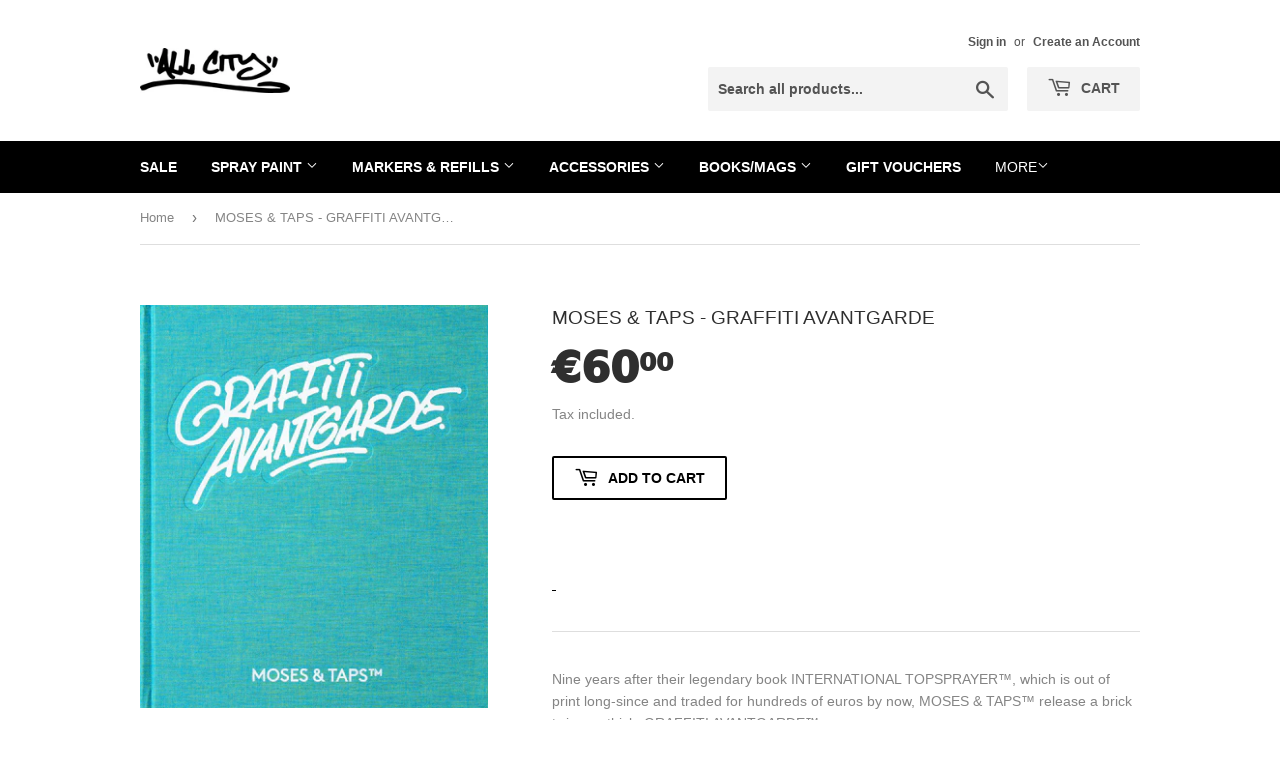

--- FILE ---
content_type: text/html; charset=utf-8
request_url: https://allcitygraffiti.com/products/graffiti-avantgarde-moses-taps
body_size: 19092
content:
<!doctype html>
<html class="no-touch no-js" lang="en">
<head>
  <!--<meta name="google-site-verification" content="29iwdwUjOhrYZC-fYR_N9-mRGQIcArg1pp2GBOFDjww" />-->
  <!-- Global site tag (gtag.js) - Google Analytics -->
<script async src="https://www.googletagmanager.com/gtag/js?id=UA-136329837-1"></script>
<script>
  window.dataLayer = window.dataLayer || [];
  function gtag(){dataLayer.push(arguments);}
  gtag('js', new Date());

  gtag('config', 'UA-136329837-1');
</script>
  <script>(function(H){H.className=H.className.replace(/\bno-js\b/,'js')})(document.documentElement)</script>
  <!-- Basic page needs ================================================== -->
  <meta charset="utf-8">
  <meta http-equiv="X-UA-Compatible" content="IE=edge,chrome=1">

  
  <link rel="shortcut icon" href="//allcitygraffiti.com/cdn/shop/files/FAVicon_55ea875b-1dae-43f0-84d0-361adedfa788_32x32.png?v=1622651964" type="image/png" />
  

  <!-- Title and description ================================================== -->
  <title>
  MOSES &amp; TAPS - GRAFFITI AVANTGARDE &ndash; All City Graffiti
  </title>

  
    <meta name="description" content="Nine years after their legendary book INTERNATIONAL TOPSPRAYER™, which is out of print long-since and traded for hundreds of euros by now, MOSES &amp;amp; TAPS™ release a brick twice as thick: GRAFFITI AVANTGARDE™GRAFFITI AVANTGARDE™ is a heavyweight! With 544 pages, more than 2000 photos in ten chapters as well as a varie">
  

  <!-- Product meta ================================================== -->
  <!-- /snippets/social-meta-tags.liquid -->




<meta property="og:site_name" content="All City Graffiti">
<meta property="og:url" content="https://allcitygraffiti.com/products/graffiti-avantgarde-moses-taps">
<meta property="og:title" content="MOSES &amp; TAPS - GRAFFITI AVANTGARDE">
<meta property="og:type" content="product">
<meta property="og:description" content="Nine years after their legendary book INTERNATIONAL TOPSPRAYER™, which is out of print long-since and traded for hundreds of euros by now, MOSES &amp;amp; TAPS™ release a brick twice as thick: GRAFFITI AVANTGARDE™GRAFFITI AVANTGARDE™ is a heavyweight! With 544 pages, more than 2000 photos in ten chapters as well as a varie">

  <meta property="og:price:amount" content="60.00">
  <meta property="og:price:currency" content="EUR">

<meta property="og:image" content="http://allcitygraffiti.com/cdn/shop/products/P.BU92280-z1_1200x1200.jpg?v=1608291450"><meta property="og:image" content="http://allcitygraffiti.com/cdn/shop/products/20_02_TM_Avantgarde_0066_1024x1024_3c305f6b-93c6-494c-a9b3-49e08858df63_1200x1200.jpg?v=1608291450">
<meta property="og:image:secure_url" content="https://allcitygraffiti.com/cdn/shop/products/P.BU92280-z1_1200x1200.jpg?v=1608291450"><meta property="og:image:secure_url" content="https://allcitygraffiti.com/cdn/shop/products/20_02_TM_Avantgarde_0066_1024x1024_3c305f6b-93c6-494c-a9b3-49e08858df63_1200x1200.jpg?v=1608291450">


<meta name="twitter:card" content="summary_large_image">
<meta name="twitter:title" content="MOSES &amp; TAPS - GRAFFITI AVANTGARDE">
<meta name="twitter:description" content="Nine years after their legendary book INTERNATIONAL TOPSPRAYER™, which is out of print long-since and traded for hundreds of euros by now, MOSES &amp;amp; TAPS™ release a brick twice as thick: GRAFFITI AVANTGARDE™GRAFFITI AVANTGARDE™ is a heavyweight! With 544 pages, more than 2000 photos in ten chapters as well as a varie">


  <!-- CSS3 variables ================================================== -->
  <style data-shopify>
  :root {
    --color-body-text: #858585;
    --color-body: #ffffff;
  }
</style>


  <!-- Helpers ================================================== -->
  <link rel="canonical" href="https://allcitygraffiti.com/products/graffiti-avantgarde-moses-taps">
  <meta name="viewport" content="width=device-width,initial-scale=1">

  <!-- CSS ================================================== -->
  <link href="//allcitygraffiti.com/cdn/shop/t/16/assets/theme.scss.css?v=132609297874689059271768581382" rel="stylesheet" type="text/css" media="all" />

  <!-- Header hook for plugins ================================================== -->
  

  
  

  <script src="//allcitygraffiti.com/cdn/shop/t/16/assets/jquery-2.2.3.min.js?v=58211863146907186831621947485" type="text/javascript"></script>

  <script src="//allcitygraffiti.com/cdn/shop/t/16/assets/lazysizes.min.js?v=8147953233334221341621947485" async="async"></script>
  <script src="//allcitygraffiti.com/cdn/shop/t/16/assets/vendor.js?v=106177282645720727331621947488" defer="defer"></script>
  <script src="//allcitygraffiti.com/cdn/shop/t/16/assets/theme.js?v=8756856857736833641621961343" defer="defer"></script>
  
  <meta name="facebook-domain-verification" content="1qj412fktbhu1hzmbiew7bltvupjtk" />

</head>

<body id="moses-amp-taps-graffiti-avantgarde" class="template-product">

  <div id="shopify-section-header" class="shopify-section header-section"><header class="site-header" role="banner" data-section-id="header" data-section-type="header-section">
  <div class="wrapper">

    <div class="grid--full">
      <div class="grid-item large--one-half">
        
          <div class="h1 header-logo" itemscope itemtype="http://schema.org/Organization">
        
          
          

          <a href="/" itemprop="url">
            <div class="lazyload__image-wrapper no-js header-logo__image" style="max-width:150px;">
              <div style="padding-top:29.81651376146789%;">
                <img class="lazyload js"
                  data-src="//allcitygraffiti.com/cdn/shop/files/AllCityLogo---BLACK_{width}x.jpg?v=1667313836"
                  data-widths="[180, 360, 540, 720, 900, 1080, 1296, 1512, 1728, 2048]"
                  data-aspectratio="3.353846153846154"
                  data-sizes="auto"
                  alt="All City Graffiti"
                  style="width:150px;">
              </div>
            </div>
            <noscript>
              
              <img src="//allcitygraffiti.com/cdn/shop/files/AllCityLogo---BLACK_150x.jpg?v=1667313836"
                srcset="//allcitygraffiti.com/cdn/shop/files/AllCityLogo---BLACK_150x.jpg?v=1667313836 1x, //allcitygraffiti.com/cdn/shop/files/AllCityLogo---BLACK_150x@2x.jpg?v=1667313836 2x"
                alt="All City Graffiti"
                itemprop="logo"
                style="max-width:150px;">
            </noscript>
          </a>
          
        
          </div>
        
      </div>

      <div class="grid-item large--one-half text-center large--text-right">
        
          <div class="site-header--text-links">
            

            
              <span class="site-header--meta-links medium-down--hide">
                
                  <a href="/account/login" id="customer_login_link">Sign in</a>
                  <span class="site-header--spacer">or</span>
                  <a href="/account/register" id="customer_register_link">Create an Account</a>
                
              </span>
            
          </div>

          <br class="medium-down--hide">
        

        <form action="/search" method="get" class="search-bar" role="search">
  <input type="hidden" name="type" value="product">

  <input type="search" name="q" value="" placeholder="Search all products..." aria-label="Search all products...">
  <button type="submit" class="search-bar--submit icon-fallback-text">
    <span class="icon icon-search" aria-hidden="true"></span>
    <span class="fallback-text">Search</span>
  </button>
</form>


        <a href="/cart" class="header-cart-btn cart-toggle">
          <span class="icon icon-cart"></span>
          Cart <span class="cart-count cart-badge--desktop hidden-count">0</span>
        </a>
      </div>
    </div>

  </div>
</header>

<div id="mobileNavBar">
  <div class="display-table-cell">
    <button class="menu-toggle mobileNavBar-link" aria-controls="navBar" aria-expanded="false"><span class="icon icon-hamburger" aria-hidden="true"></span>Menu</button>
  </div>
  <div class="display-table-cell">
    <a href="/cart" class="cart-toggle mobileNavBar-link">
      <span class="icon icon-cart"></span>
      Cart <span class="cart-count hidden-count">0</span>
    </a>
  </div>
</div>

<nav class="nav-bar" id="navBar" role="navigation">
  <div class="wrapper">
    <form action="/search" method="get" class="search-bar" role="search">
  <input type="hidden" name="type" value="product">

  <input type="search" name="q" value="" placeholder="Search all products..." aria-label="Search all products...">
  <button type="submit" class="search-bar--submit icon-fallback-text">
    <span class="icon icon-search" aria-hidden="true"></span>
    <span class="fallback-text">Search</span>
  </button>
</form>

    <ul class="mobile-nav" id="MobileNav">
  
  <li class="large--hide">
    <a href="/">Home</a>
  </li>
  
  
    
      <li>
        <a
          href="/collections/sale"
          class="mobile-nav--link"
          data-meganav-type="child"
          >
            SALE
        </a>
      </li>
    
  
    
      
      <li
        class="mobile-nav--has-dropdown "
        aria-haspopup="true">
        <a
          href="/pages/spray-paint"
          class="mobile-nav--link"
          data-meganav-type="parent"
          >
            Spray Paint 
        </a>
        <button class="icon icon-arrow-down mobile-nav--button"
          aria-expanded="false"
          aria-label="Spray Paint  Menu">
        </button>
        <ul
          id="MenuParent-2"
          class="mobile-nav--dropdown mobile-nav--has-grandchildren"
          data-meganav-dropdown>
          
            
              <li>
                <a
                  href="/collections/spraypaint-packs-deals-bulk-orders"
                  class="mobile-nav--link"
                  data-meganav-type="child"
                  >
                    Spraypaint Packs &amp; Deals / Bulk Orders
                </a>
              </li>
            
          
            
            
              <li
                class="mobile-nav--has-dropdown mobile-nav--has-dropdown-grandchild "
                aria-haspopup="true">
                <a
                  href="/pages/graffiti-fine-arts"
                  class="mobile-nav--link"
                  data-meganav-type="parent"
                  >
                    Graffiti &amp; Fine Arts
                </a>
                <button class="icon icon-arrow-down mobile-nav--button"
                  aria-expanded="false"
                  aria-label="Graffiti &amp; Fine Arts Menu">
                </button>
                <ul
                  id="MenuChildren-2-2"
                  class="mobile-nav--dropdown-grandchild"
                  data-meganav-dropdown>
                  
                    <li>
                      <a
                        href="/collections/montana-94"
                        class="mobile-nav--link"
                        data-meganav-type="child"
                        >
                          MTN 94
                        </a>
                    </li>
                  
                    <li>
                      <a
                        href="/collections/montana-vice"
                        class="mobile-nav--link"
                        data-meganav-type="child"
                        >
                          Montana VICE
                        </a>
                    </li>
                  
                    <li>
                      <a
                        href="/collections/montana-hardcore"
                        class="mobile-nav--link"
                        data-meganav-type="child"
                        >
                          Hardcore
                        </a>
                    </li>
                  
                    <li>
                      <a
                        href="/collections/2g"
                        class="mobile-nav--link"
                        data-meganav-type="child"
                        >
                          Nitro 2G
                        </a>
                    </li>
                  
                    <li>
                      <a
                        href="/collections/mtn-water-based-400ml"
                        class="mobile-nav--link"
                        data-meganav-type="child"
                        >
                          Waterbased 400ml
                        </a>
                    </li>
                  
                    <li>
                      <a
                        href="/collections/megas-600"
                        class="mobile-nav--link"
                        data-meganav-type="child"
                        >
                          Megas 600
                        </a>
                    </li>
                  
                    <li>
                      <a
                        href="/collections/xxls-750-krink"
                        class="mobile-nav--link"
                        data-meganav-type="child"
                        >
                          XXLs / 750 KRINK
                        </a>
                    </li>
                  
                    <li>
                      <a
                        href="/collections/pocket"
                        class="mobile-nav--link"
                        data-meganav-type="child"
                        >
                          Pocket
                        </a>
                    </li>
                  
                    <li>
                      <a
                        href="/collections/mad-maxxx"
                        class="mobile-nav--link"
                        data-meganav-type="child"
                        >
                          MAD MAXXX
                        </a>
                    </li>
                  
                    <li>
                      <a
                        href="/collections/mtn-alien"
                        class="mobile-nav--link"
                        data-meganav-type="child"
                        >
                          MTN Alien
                        </a>
                    </li>
                  
                </ul>
              </li>
            
          
            
            
              <li
                class="mobile-nav--has-dropdown mobile-nav--has-dropdown-grandchild "
                aria-haspopup="true">
                <a
                  href="/pages/mtn-pro"
                  class="mobile-nav--link"
                  data-meganav-type="parent"
                  >
                    MTN Pro
                </a>
                <button class="icon icon-arrow-down mobile-nav--button"
                  aria-expanded="false"
                  aria-label="MTN Pro Menu">
                </button>
                <ul
                  id="MenuChildren-2-3"
                  class="mobile-nav--dropdown-grandchild"
                  data-meganav-dropdown>
                  
                    <li>
                      <a
                        href="/collections/varnishes"
                        class="mobile-nav--link"
                        data-meganav-type="child"
                        >
                          Varnishes
                        </a>
                    </li>
                  
                    <li>
                      <a
                        href="/collections/primers"
                        class="mobile-nav--link"
                        data-meganav-type="child"
                        >
                          Primers
                        </a>
                    </li>
                  
                    <li>
                      <a
                        href="/collections/decorative-effects"
                        class="mobile-nav--link"
                        data-meganav-type="child"
                        >
                          Decorative Effects
                        </a>
                    </li>
                  
                    <li>
                      <a
                        href="/collections/home-repair"
                        class="mobile-nav--link"
                        data-meganav-type="child"
                        >
                          Home Repair
                        </a>
                    </li>
                  
                    <li>
                      <a
                        href="/collections/automotive"
                        class="mobile-nav--link"
                        data-meganav-type="child"
                        >
                          Automotive
                        </a>
                    </li>
                  
                    <li>
                      <a
                        href="/collections/metallic-paint"
                        class="mobile-nav--link"
                        data-meganav-type="child"
                        >
                          Metallic Paint
                        </a>
                    </li>
                  
                    <li>
                      <a
                        href="/collections/chalk-spray"
                        class="mobile-nav--link"
                        data-meganav-type="child"
                        >
                          Chalk Spray
                        </a>
                    </li>
                  
                    <li>
                      <a
                        href="/collections/pro-chrome-effect-paint"
                        class="mobile-nav--link"
                        data-meganav-type="child"
                        >
                          Chrome Effect Paint
                        </a>
                    </li>
                  
                    <li>
                      <a
                        href="/collections/cleaning"
                        class="mobile-nav--link"
                        data-meganav-type="child"
                        >
                          Cleaning
                        </a>
                    </li>
                  
                    <li>
                      <a
                        href="/collections/anticorrosive-protection"
                        class="mobile-nav--link"
                        data-meganav-type="child"
                        >
                          Anticorrosive Protection
                        </a>
                    </li>
                  
                </ul>
              </li>
            
          
            
            
              <li
                class="mobile-nav--has-dropdown mobile-nav--has-dropdown-grandchild "
                aria-haspopup="true">
                <a
                  href="/pages/molotow-burners-and-coversall"
                  class="mobile-nav--link"
                  data-meganav-type="parent"
                  >
                    Molotow Burners and Coversall
                </a>
                <button class="icon icon-arrow-down mobile-nav--button"
                  aria-expanded="false"
                  aria-label="Molotow Burners and Coversall Menu">
                </button>
                <ul
                  id="MenuChildren-2-4"
                  class="mobile-nav--dropdown-grandchild"
                  data-meganav-dropdown>
                  
                    <li>
                      <a
                        href="/collections/burners-coversall"
                        class="mobile-nav--link"
                        data-meganav-type="child"
                        >
                          Burners &amp; Coversall
                        </a>
                    </li>
                  
                    <li>
                      <a
                        href="/collections/coversall%E2%84%A2-color-400"
                        class="mobile-nav--link"
                        data-meganav-type="child"
                        >
                          CoversAll™ Color [400]
                        </a>
                    </li>
                  
                </ul>
              </li>
            
          
            
            
              <li
                class="mobile-nav--has-dropdown mobile-nav--has-dropdown-grandchild "
                aria-haspopup="true">
                <a
                  href="/collections/caps"
                  class="mobile-nav--link"
                  data-meganav-type="parent"
                  >
                    Caps
                </a>
                <button class="icon icon-arrow-down mobile-nav--button"
                  aria-expanded="false"
                  aria-label="Caps Menu">
                </button>
                <ul
                  id="MenuChildren-2-5"
                  class="mobile-nav--dropdown-grandchild"
                  data-meganav-dropdown>
                  
                    <li>
                      <a
                        href="/collections/caps"
                        class="mobile-nav--link"
                        data-meganav-type="child"
                        >
                          Caps
                        </a>
                    </li>
                  
                    <li>
                      <a
                        href="/collections/cap-bags"
                        class="mobile-nav--link"
                        data-meganav-type="child"
                        >
                          Cap Bags
                        </a>
                    </li>
                  
                    <li>
                      <a
                        href="/collections/bulk-caps"
                        class="mobile-nav--link"
                        data-meganav-type="child"
                        >
                          Bulk Caps
                        </a>
                    </li>
                  
                </ul>
              </li>
            
          
            
              <li>
                <a
                  href="/collections/limited-editions-toys-accessories-1"
                  class="mobile-nav--link"
                  data-meganav-type="child"
                  >
                    LIMITED EDITIONS &amp; ACCESSORIES
                </a>
              </li>
            
          
            
              <li>
                <a
                  href="/collections/xmas-packs"
                  class="mobile-nav--link"
                  data-meganav-type="child"
                  >
                    Xmas Packs
                </a>
              </li>
            
          
        </ul>
      </li>
    
  
    
      
      <li
        class="mobile-nav--has-dropdown "
        aria-haspopup="true">
        <a
          href="/pages/markers-refills"
          class="mobile-nav--link"
          data-meganav-type="parent"
          >
            Markers &amp; Refills
        </a>
        <button class="icon icon-arrow-down mobile-nav--button"
          aria-expanded="false"
          aria-label="Markers &amp; Refills Menu">
        </button>
        <ul
          id="MenuParent-3"
          class="mobile-nav--dropdown mobile-nav--has-grandchildren"
          data-meganav-dropdown>
          
            
            
              <li
                class="mobile-nav--has-dropdown mobile-nav--has-dropdown-grandchild "
                aria-haspopup="true">
                <a
                  href="/pages/molotow-markers"
                  class="mobile-nav--link"
                  data-meganav-type="parent"
                  >
                    MOLOTOW MARKERS
                </a>
                <button class="icon icon-arrow-down mobile-nav--button"
                  aria-expanded="false"
                  aria-label="MOLOTOW MARKERS Menu">
                </button>
                <ul
                  id="MenuChildren-3-1"
                  class="mobile-nav--dropdown-grandchild"
                  data-meganav-dropdown>
                  
                    <li>
                      <a
                        href="/collections/127-one-for-all-extra-fine"
                        class="mobile-nav--link"
                        data-meganav-type="child"
                        >
                          127 ONE FOR ALL EXTRA FINE
                        </a>
                    </li>
                  
                    <li>
                      <a
                        href="/collections/127-one-for-all-2mm"
                        class="mobile-nav--link"
                        data-meganav-type="child"
                        >
                          127 ONE FOR ALL 2MM
                        </a>
                    </li>
                  
                    <li>
                      <a
                        href="/collections/227-one-for-all-4mm"
                        class="mobile-nav--link"
                        data-meganav-type="child"
                        >
                          227 ONE FOR ALL 4MM
                        </a>
                    </li>
                  
                    <li>
                      <a
                        href="/collections/327-one-for-all-chisel"
                        class="mobile-nav--link"
                        data-meganav-type="child"
                        >
                          327 ONE FOR ALL CHISEL
                        </a>
                    </li>
                  
                    <li>
                      <a
                        href="/collections/328-628-chalk-markers"
                        class="mobile-nav--link"
                        data-meganav-type="child"
                        >
                          328 / 628 CHALK MARKERS
                        </a>
                    </li>
                  
                    <li>
                      <a
                        href="/collections/627-one-for-all-15mm"
                        class="mobile-nav--link"
                        data-meganav-type="child"
                        >
                          627 ONE FOR ALL 15MM
                        </a>
                    </li>
                  
                    <li>
                      <a
                        href="/collections/molotow-one4all-acrylic-refill-30ml"
                        class="mobile-nav--link"
                        data-meganav-type="child"
                        >
                          Molotow One4All - Acrylic Refill - 30ml
                        </a>
                    </li>
                  
                    <li>
                      <a
                        href="/collections/640-burner-markers"
                        class="mobile-nav--link"
                        data-meganav-type="child"
                        >
                          640 BURNER MARKERS
                        </a>
                    </li>
                  
                    <li>
                      <a
                        href="/collections/masterpiece-markers"
                        class="mobile-nav--link"
                        data-meganav-type="child"
                        >
                          MASTERPIECE MARKERS
                        </a>
                    </li>
                  
                    <li>
                      <a
                        href="/collections/liquid-chrome"
                        class="mobile-nav--link"
                        data-meganav-type="child"
                        >
                          LIQUID CHROME
                        </a>
                    </li>
                  
                    <li>
                      <a
                        href="/collections/molotow-one-for-all-sets"
                        class="mobile-nav--link"
                        data-meganav-type="child"
                        >
                          MOLOTOW ONE FOR ALL SETS
                        </a>
                    </li>
                  
                    <li>
                      <a
                        href="/collections/320-pp-chisel-tip"
                        class="mobile-nav--link"
                        data-meganav-type="child"
                        >
                          320PP
                        </a>
                    </li>
                  
                    <li>
                      <a
                        href="/collections/620pp"
                        class="mobile-nav--link"
                        data-meganav-type="child"
                        >
                          620PP
                        </a>
                    </li>
                  
                    <li>
                      <a
                        href="/collections/molotow-dripsticks%E2%84%A2-permanent-paint-863-ds"
                        class="mobile-nav--link"
                        data-meganav-type="child"
                        >
                          MOLOTOW-DRIPSTICKS™ PERMANENT PAINT 863 DS
                        </a>
                    </li>
                  
                    <li>
                      <a
                        href="/collections/molotow-tagger"
                        class="mobile-nav--link"
                        data-meganav-type="child"
                        >
                          MOLOTOW TAGGER
                        </a>
                    </li>
                  
                    <li>
                      <a
                        href="/collections/120pp-marker-2-mm"
                        class="mobile-nav--link"
                        data-meganav-type="child"
                        >
                          120PP MARKER 2 MM
                        </a>
                    </li>
                  
                    <li>
                      <a
                        href="/collections/220pp-marker-4mm"
                        class="mobile-nav--link"
                        data-meganav-type="child"
                        >
                          220PP MARKER 4MM
                        </a>
                    </li>
                  
                </ul>
              </li>
            
          
            
            
              <li
                class="mobile-nav--has-dropdown mobile-nav--has-dropdown-grandchild "
                aria-haspopup="true">
                <a
                  href="/pages/montana-markers"
                  class="mobile-nav--link"
                  data-meganav-type="parent"
                  >
                    MONTANA MARKERS
                </a>
                <button class="icon icon-arrow-down mobile-nav--button"
                  aria-expanded="false"
                  aria-label="MONTANA MARKERS Menu">
                </button>
                <ul
                  id="MenuChildren-3-2"
                  class="mobile-nav--dropdown-grandchild"
                  data-meganav-dropdown>
                  
                    <li>
                      <a
                        href="/collections/15mm-markers"
                        class="mobile-nav--link"
                        data-meganav-type="child"
                        >
                          15MM MARKERS
                        </a>
                    </li>
                  
                    <li>
                      <a
                        href="/collections/30ml-dabbers"
                        class="mobile-nav--link"
                        data-meganav-type="child"
                        >
                          30ML DABBERS
                        </a>
                    </li>
                  
                    <li>
                      <a
                        href="/collections/90ml-dabbers"
                        class="mobile-nav--link"
                        data-meganav-type="child"
                        >
                          90ML DABBERS
                        </a>
                    </li>
                  
                    <li>
                      <a
                        href="/collections/sakuras"
                        class="mobile-nav--link"
                        data-meganav-type="child"
                        >
                          SAKURAS
                        </a>
                    </li>
                  
                    <li>
                      <a
                        href="/collections/street-paint-refiills"
                        class="mobile-nav--link"
                        data-meganav-type="child"
                        >
                          STREET PAINT REFILLS
                        </a>
                    </li>
                  
                    <li>
                      <a
                        href="/collections/emptys-tips"
                        class="mobile-nav--link"
                        data-meganav-type="child"
                        >
                          EMPTYS &amp; TIPS
                        </a>
                    </li>
                  
                    <li>
                      <a
                        href="/collections/metallic-permanent-paint"
                        class="mobile-nav--link"
                        data-meganav-type="child"
                        >
                          METALLIC PERMANENT PAINT
                        </a>
                    </li>
                  
                </ul>
              </li>
            
          
            
            
              <li
                class="mobile-nav--has-dropdown mobile-nav--has-dropdown-grandchild "
                aria-haspopup="true">
                <a
                  href="/pages/grog-markers"
                  class="mobile-nav--link"
                  data-meganav-type="parent"
                  >
                    GROG MARKERS / INK
                </a>
                <button class="icon icon-arrow-down mobile-nav--button"
                  aria-expanded="false"
                  aria-label="GROG MARKERS / INK Menu">
                </button>
                <ul
                  id="MenuChildren-3-3"
                  class="mobile-nav--dropdown-grandchild"
                  data-meganav-dropdown>
                  
                    <li>
                      <a
                        href="/collections/05-fmp-squeezer"
                        class="mobile-nav--link"
                        data-meganav-type="child"
                        >
                          05 FMP SQUEEZER
                        </a>
                    </li>
                  
                    <li>
                      <a
                        href="/collections/10-fmp-squeezer"
                        class="mobile-nav--link"
                        data-meganav-type="child"
                        >
                          10 FMP SQUEEZER
                        </a>
                    </li>
                  
                    <li>
                      <a
                        href="/collections/25mm-100ml-fmp"
                        class="mobile-nav--link"
                        data-meganav-type="child"
                        >
                          25 FMP SQUEEZER
                        </a>
                    </li>
                  
                    <li>
                      <a
                        href="/collections/mini-10-fmp-squeezer"
                        class="mobile-nav--link"
                        data-meganav-type="child"
                        >
                          MINI 10 FMP SQUEEZER
                        </a>
                    </li>
                  
                    <li>
                      <a
                        href="/collections/mini-fmp-squeezer-20mm"
                        class="mobile-nav--link"
                        data-meganav-type="child"
                        >
                          MINI 20 FMP SQUEEZER
                        </a>
                    </li>
                  
                    <li>
                      <a
                        href="/collections/pointer%E2%84%A2-01-app"
                        class="mobile-nav--link"
                        data-meganav-type="child"
                        >
                          POINTER™ 01 APP
                        </a>
                    </li>
                  
                    <li>
                      <a
                        href="/collections/grog-pointer%E2%84%A2-02-app"
                        class="mobile-nav--link"
                        data-meganav-type="child"
                        >
                          GROG POINTER™ 02 APP
                        </a>
                    </li>
                  
                    <li>
                      <a
                        href="/collections/pointer%E2%84%A2-04-app"
                        class="mobile-nav--link"
                        data-meganav-type="child"
                        >
                          POINTER™ 04 APP
                        </a>
                    </li>
                  
                    <li>
                      <a
                        href="/collections/08-xfp-cutter"
                        class="mobile-nav--link"
                        data-meganav-type="child"
                        >
                          08 XFP CUTTER
                        </a>
                    </li>
                  
                    <li>
                      <a
                        href="/collections/08-bpi-cutters"
                        class="mobile-nav--link"
                        data-meganav-type="child"
                        >
                          08 BPI Cutters
                        </a>
                    </li>
                  
                    <li>
                      <a
                        href="/collections/grog-cutter-08-bmi"
                        class="mobile-nav--link"
                        data-meganav-type="child"
                        >
                          08 BMI CUTTER
                        </a>
                    </li>
                  
                    <li>
                      <a
                        href="/collections/xfp-cutter"
                        class="mobile-nav--link"
                        data-meganav-type="child"
                        >
                          15 XFP CUTTER
                        </a>
                    </li>
                  
                    <li>
                      <a
                        href="/collections/30mm"
                        class="mobile-nav--link"
                        data-meganav-type="child"
                        >
                          30 FXP CUTTER
                        </a>
                    </li>
                  
                    <li>
                      <a
                        href="/collections/metalheads"
                        class="mobile-nav--link"
                        data-meganav-type="child"
                        >
                          METALHEADS
                        </a>
                    </li>
                  
                    <li>
                      <a
                        href="/collections/empties"
                        class="mobile-nav--link"
                        data-meganav-type="child"
                        >
                          EMPTIES
                        </a>
                    </li>
                  
                </ul>
              </li>
            
          
            
            
              <li
                class="mobile-nav--has-dropdown mobile-nav--has-dropdown-grandchild "
                aria-haspopup="true">
                <a
                  href="/pages/posca-markers"
                  class="mobile-nav--link"
                  data-meganav-type="parent"
                  >
                    UNI POSCA
                </a>
                <button class="icon icon-arrow-down mobile-nav--button"
                  aria-expanded="false"
                  aria-label="UNI POSCA Menu">
                </button>
                <ul
                  id="MenuChildren-3-4"
                  class="mobile-nav--dropdown-grandchild"
                  data-meganav-dropdown>
                  
                    <li>
                      <a
                        href="/collections/uni-posca-pc1m"
                        class="mobile-nav--link"
                        data-meganav-type="child"
                        >
                          Uni Posca PC1M
                        </a>
                    </li>
                  
                    <li>
                      <a
                        href="/collections/uni-posca-pc3m"
                        class="mobile-nav--link"
                        data-meganav-type="child"
                        >
                          Uni Posca PC3M
                        </a>
                    </li>
                  
                    <li>
                      <a
                        href="/collections/uni-posca-pc5m"
                        class="mobile-nav--link"
                        data-meganav-type="child"
                        >
                          Uni Posca PC5M
                        </a>
                    </li>
                  
                    <li>
                      <a
                        href="/collections/uni-posca-pc7m"
                        class="mobile-nav--link"
                        data-meganav-type="child"
                        >
                          Uni Posca PC7M
                        </a>
                    </li>
                  
                    <li>
                      <a
                        href="/collections/uni-posca-pc8k"
                        class="mobile-nav--link"
                        data-meganav-type="child"
                        >
                          Uni Posca PC8K
                        </a>
                    </li>
                  
                    <li>
                      <a
                        href="/collections/posca-xxl-pc17k"
                        class="mobile-nav--link"
                        data-meganav-type="child"
                        >
                          Uni Posca PC-17K
                        </a>
                    </li>
                  
                    <li>
                      <a
                        href="/collections/uni-posca-pcf350"
                        class="mobile-nav--link"
                        data-meganav-type="child"
                        >
                          Uni Posca PCF350
                        </a>
                    </li>
                  
                    <li>
                      <a
                        href="/collections/uni-posca-px30"
                        class="mobile-nav--link"
                        data-meganav-type="child"
                        >
                          Uni Posca PX-30
                        </a>
                    </li>
                  
                </ul>
              </li>
            
          
            
            
              <li
                class="mobile-nav--has-dropdown mobile-nav--has-dropdown-grandchild "
                aria-haspopup="true">
                <a
                  href="/pages/krink-markers"
                  class="mobile-nav--link"
                  data-meganav-type="parent"
                  >
                    KRINK
                </a>
                <button class="icon icon-arrow-down mobile-nav--button"
                  aria-expanded="false"
                  aria-label="KRINK Menu">
                </button>
                <ul
                  id="MenuChildren-3-5"
                  class="mobile-nav--dropdown-grandchild"
                  data-meganav-dropdown>
                  
                    <li>
                      <a
                        href="/collections/k42-krink"
                        class="mobile-nav--link"
                        data-meganav-type="child"
                        >
                          K-42
                        </a>
                    </li>
                  
                    <li>
                      <a
                        href="/collections/krink-k-55"
                        class="mobile-nav--link"
                        data-meganav-type="child"
                        >
                          K-55
                        </a>
                    </li>
                  
                    <li>
                      <a
                        href="/collections/k60-krink"
                        class="mobile-nav--link"
                        data-meganav-type="child"
                        >
                          K-60
                        </a>
                    </li>
                  
                    <li>
                      <a
                        href="/collections/k71-krink"
                        class="mobile-nav--link"
                        data-meganav-type="child"
                        >
                          K-71
                        </a>
                    </li>
                  
                    <li>
                      <a
                        href="/collections/krink-sprayers"
                        class="mobile-nav--link"
                        data-meganav-type="child"
                        >
                          Krink Sprayers
                        </a>
                    </li>
                  
                </ul>
              </li>
            
          
            
              <li>
                <a
                  href="/pages/wax-markers"
                  class="mobile-nav--link"
                  data-meganav-type="child"
                  >
                    WAX MARKERS
                </a>
              </li>
            
          
            
            
              <li
                class="mobile-nav--has-dropdown mobile-nav--has-dropdown-grandchild "
                aria-haspopup="true">
                <a
                  href="/pages/sketching-markers"
                  class="mobile-nav--link"
                  data-meganav-type="parent"
                  >
                    SKETCHING MARKERS
                </a>
                <button class="icon icon-arrow-down mobile-nav--button"
                  aria-expanded="false"
                  aria-label="SKETCHING MARKERS Menu">
                </button>
                <ul
                  id="MenuChildren-3-7"
                  class="mobile-nav--dropdown-grandchild"
                  data-meganav-dropdown>
                  
                    <li>
                      <a
                        href="/collections/sketch-markers"
                        class="mobile-nav--link"
                        data-meganav-type="child"
                        >
                          Blackliners/Finerliners
                        </a>
                    </li>
                  
                    <li>
                      <a
                        href="/collections/stylefile-sketching-markers"
                        class="mobile-nav--link"
                        data-meganav-type="child"
                        >
                          Stylefile Sketching Markers
                        </a>
                    </li>
                  
                    <li>
                      <a
                        href="/collections/stylefile-marker-sets"
                        class="mobile-nav--link"
                        data-meganav-type="child"
                        >
                          Stylefile Marker Sets
                        </a>
                    </li>
                  
                    <li>
                      <a
                        href="/collections/mtn-graphic-marker-sets"
                        class="mobile-nav--link"
                        data-meganav-type="child"
                        >
                          MTN Graphic Marker Sets
                        </a>
                    </li>
                  
                </ul>
              </li>
            
          
            
            
              <li
                class="mobile-nav--has-dropdown mobile-nav--has-dropdown-grandchild "
                aria-haspopup="true">
                <a
                  href="/pages/mtn-marcador-acrylic"
                  class="mobile-nav--link"
                  data-meganav-type="parent"
                  >
                    MTN MARCADOR ACRYLIC
                </a>
                <button class="icon icon-arrow-down mobile-nav--button"
                  aria-expanded="false"
                  aria-label="MTN MARCADOR ACRYLIC Menu">
                </button>
                <ul
                  id="MenuChildren-3-8"
                  class="mobile-nav--dropdown-grandchild"
                  data-meganav-dropdown>
                  
                    <li>
                      <a
                        href="/collections/mtn-marcador-acrylic-0-5mm"
                        class="mobile-nav--link"
                        data-meganav-type="child"
                        >
                          MTN MARCADOR - 0.5mm
                        </a>
                    </li>
                  
                    <li>
                      <a
                        href="/collections/mtn-marcador-acrylic-1mm"
                        class="mobile-nav--link"
                        data-meganav-type="child"
                        >
                          MTN MARCADOR - 1mm
                        </a>
                    </li>
                  
                    <li>
                      <a
                        href="/collections/mtn-marcador-acrylic-2mm"
                        class="mobile-nav--link"
                        data-meganav-type="child"
                        >
                          MTN MARCADOR - 2mm
                        </a>
                    </li>
                  
                    <li>
                      <a
                        href="/collections/mtn-marcador-acrylic-15mm"
                        class="mobile-nav--link"
                        data-meganav-type="child"
                        >
                          MTN MARCADOR - 15mm
                        </a>
                    </li>
                  
                    <li>
                      <a
                        href="/collections/mtn-marcador-acrylic-30mm"
                        class="mobile-nav--link"
                        data-meganav-type="child"
                        >
                          MTN MARCADOR - 30mm
                        </a>
                    </li>
                  
                    <li>
                      <a
                        href="/collections/mtn-marcador-acrylic-50mm"
                        class="mobile-nav--link"
                        data-meganav-type="child"
                        >
                          MTN MARCADOR - 50mm
                        </a>
                    </li>
                  
                </ul>
              </li>
            
          
            
            
              <li
                class="mobile-nav--has-dropdown mobile-nav--has-dropdown-grandchild "
                aria-haspopup="true">
                <a
                  href="/collections/empty-markers"
                  class="mobile-nav--link"
                  data-meganav-type="parent"
                  >
                    EMPTY MARKERS &amp; NIBS
                </a>
                <button class="icon icon-arrow-down mobile-nav--button"
                  aria-expanded="false"
                  aria-label="EMPTY MARKERS &amp; NIBS Menu">
                </button>
                <ul
                  id="MenuChildren-3-9"
                  class="mobile-nav--dropdown-grandchild"
                  data-meganav-dropdown>
                  
                    <li>
                      <a
                        href="/collections/empty-markers"
                        class="mobile-nav--link"
                        data-meganav-type="child"
                        >
                          Empty Squeezers
                        </a>
                    </li>
                  
                    <li>
                      <a
                        href="/collections/empty-pump-action"
                        class="mobile-nav--link"
                        data-meganav-type="child"
                        >
                          EMPTY PUMP-ACTION
                        </a>
                    </li>
                  
                    <li>
                      <a
                        href="/collections/nibs"
                        class="mobile-nav--link"
                        data-meganav-type="child"
                        >
                          NIBS
                        </a>
                    </li>
                  
                </ul>
              </li>
            
          
            
              <li>
                <a
                  href="/collections/mtn-chalk-marker"
                  class="mobile-nav--link"
                  data-meganav-type="child"
                  >
                    MTN Chalk Marcador
                </a>
              </li>
            
          
            
              <li>
                <a
                  href="/pages/molotow-refill"
                  class="mobile-nav--link"
                  data-meganav-type="child"
                  >
                    REFILLS
                </a>
              </li>
            
          
            
              <li>
                <a
                  href="/collections/paint-marker-sets"
                  class="mobile-nav--link"
                  data-meganav-type="child"
                  >
                    Paint Marker Sets
                </a>
              </li>
            
          
        </ul>
      </li>
    
  
    
      
      <li
        class="mobile-nav--has-dropdown "
        aria-haspopup="true">
        <a
          href="/pages/accessories"
          class="mobile-nav--link"
          data-meganav-type="parent"
          >
            Accessories
        </a>
        <button class="icon icon-arrow-down mobile-nav--button"
          aria-expanded="false"
          aria-label="Accessories Menu">
        </button>
        <ul
          id="MenuParent-4"
          class="mobile-nav--dropdown "
          data-meganav-dropdown>
          
            
              <li>
                <a
                  href="/collections/limited-edition-cans"
                  class="mobile-nav--link"
                  data-meganav-type="child"
                  >
                    Limited Editions Cans
                </a>
              </li>
            
          
            
              <li>
                <a
                  href="/collections/egg-shells"
                  class="mobile-nav--link"
                  data-meganav-type="child"
                  >
                    Eggshells
                </a>
              </li>
            
          
            
              <li>
                <a
                  href="/collections/sketchbook"
                  class="mobile-nav--link"
                  data-meganav-type="child"
                  >
                    Black books
                </a>
              </li>
            
          
            
              <li>
                <a
                  href="/collections/special-equipment"
                  class="mobile-nav--link"
                  data-meganav-type="child"
                  >
                    Special Equipment
                </a>
              </li>
            
          
            
              <li>
                <a
                  href="/collections/streetwear"
                  class="mobile-nav--link"
                  data-meganav-type="child"
                  >
                    Streetwear
                </a>
              </li>
            
          
            
              <li>
                <a
                  href="/collections/designer-toys"
                  class="mobile-nav--link"
                  data-meganav-type="child"
                  >
                    Designer Toys
                </a>
              </li>
            
          
            
              <li>
                <a
                  href="/collections/bags"
                  class="mobile-nav--link"
                  data-meganav-type="child"
                  >
                    Bags
                </a>
              </li>
            
          
            
              <li>
                <a
                  href="/collections/safety"
                  class="mobile-nav--link"
                  data-meganav-type="child"
                  >
                    Safety
                </a>
              </li>
            
          
            
              <li>
                <a
                  href="/pages/tutorials"
                  class="mobile-nav--link"
                  data-meganav-type="child"
                  >
                    Tutorials
                </a>
              </li>
            
          
        </ul>
      </li>
    
  
    
      
      <li
        class="mobile-nav--has-dropdown "
        aria-haspopup="true">
        <a
          href="/pages/books-magazines"
          class="mobile-nav--link"
          data-meganav-type="parent"
          >
            Books/Mags
        </a>
        <button class="icon icon-arrow-down mobile-nav--button"
          aria-expanded="false"
          aria-label="Books/Mags Menu">
        </button>
        <ul
          id="MenuParent-5"
          class="mobile-nav--dropdown "
          data-meganav-dropdown>
          
            
              <li>
                <a
                  href="/collections/books"
                  class="mobile-nav--link"
                  data-meganav-type="child"
                  >
                    Books
                </a>
              </li>
            
          
            
              <li>
                <a
                  href="/collections/magazines"
                  class="mobile-nav--link"
                  data-meganav-type="child"
                  >
                    Magazines
                </a>
              </li>
            
          
        </ul>
      </li>
    
  
    
      <li>
        <a
          href="/collections/gift-certificates"
          class="mobile-nav--link"
          data-meganav-type="child"
          >
            Gift Vouchers
        </a>
      </li>
    
  
    
      <li>
        <a
          href="/pages/contact-us"
          class="mobile-nav--link"
          data-meganav-type="child"
          >
            Contact Us
        </a>
      </li>
    
  
    
      <li>
        <a
          href="/pages/alternate-home"
          class="mobile-nav--link"
          data-meganav-type="child"
          >
            Home
        </a>
      </li>
    
  
    
      <li>
        <a
          href="/pages/all-city-jams"
          class="mobile-nav--link"
          data-meganav-type="child"
          >
            All City Jams
        </a>
      </li>
    
  

  
    
      <li class="customer-navlink large--hide"><a href="/account/login" id="customer_login_link">Sign in</a></li>
      <li class="customer-navlink large--hide"><a href="/account/register" id="customer_register_link">Create an Account</a></li>
    
  
</ul>

    <ul class="site-nav" id="AccessibleNav">
  
  <li class="large--hide">
    <a href="/">Home</a>
  </li>
  
  
    
      <li>
        <a
          href="/collections/sale"
          class="site-nav--link"
          data-meganav-type="child"
          >
            SALE
        </a>
      </li>
    
  
    
      
      <li
        class="site-nav--has-dropdown "
        aria-haspopup="true">
        <a
          href="/pages/spray-paint"
          class="site-nav--link"
          data-meganav-type="parent"
          aria-controls="MenuParent-2"
          aria-expanded="false"
          >
            Spray Paint 
            <span class="icon icon-arrow-down" aria-hidden="true"></span>
        </a>
        <ul
          id="MenuParent-2"
          class="site-nav--dropdown site-nav--has-grandchildren"
          data-meganav-dropdown>
          
            
              <li>
                <a
                  href="/collections/spraypaint-packs-deals-bulk-orders"
                  class="site-nav--link"
                  data-meganav-type="child"
                  
                  tabindex="-1">
                    Spraypaint Packs &amp; Deals / Bulk Orders
                </a>
              </li>
            
          
            
            
              <li
                class="site-nav--has-dropdown site-nav--has-dropdown-grandchild "
                aria-haspopup="true">
                <a
                  href="/pages/graffiti-fine-arts"
                  class="site-nav--link"
                  aria-controls="MenuChildren-2-2"
                  data-meganav-type="parent"
                  
                  tabindex="-1">
                    Graffiti &amp; Fine Arts
                    <span class="icon icon-arrow-down" aria-hidden="true"></span>
                </a>
                <ul
                  id="MenuChildren-2-2"
                  class="site-nav--dropdown-grandchild"
                  data-meganav-dropdown>
                  
                    <li>
                      <a
                        href="/collections/montana-94"
                        class="site-nav--link"
                        data-meganav-type="child"
                        
                        tabindex="-1">
                          MTN 94
                        </a>
                    </li>
                  
                    <li>
                      <a
                        href="/collections/montana-vice"
                        class="site-nav--link"
                        data-meganav-type="child"
                        
                        tabindex="-1">
                          Montana VICE
                        </a>
                    </li>
                  
                    <li>
                      <a
                        href="/collections/montana-hardcore"
                        class="site-nav--link"
                        data-meganav-type="child"
                        
                        tabindex="-1">
                          Hardcore
                        </a>
                    </li>
                  
                    <li>
                      <a
                        href="/collections/2g"
                        class="site-nav--link"
                        data-meganav-type="child"
                        
                        tabindex="-1">
                          Nitro 2G
                        </a>
                    </li>
                  
                    <li>
                      <a
                        href="/collections/mtn-water-based-400ml"
                        class="site-nav--link"
                        data-meganav-type="child"
                        
                        tabindex="-1">
                          Waterbased 400ml
                        </a>
                    </li>
                  
                    <li>
                      <a
                        href="/collections/megas-600"
                        class="site-nav--link"
                        data-meganav-type="child"
                        
                        tabindex="-1">
                          Megas 600
                        </a>
                    </li>
                  
                    <li>
                      <a
                        href="/collections/xxls-750-krink"
                        class="site-nav--link"
                        data-meganav-type="child"
                        
                        tabindex="-1">
                          XXLs / 750 KRINK
                        </a>
                    </li>
                  
                    <li>
                      <a
                        href="/collections/pocket"
                        class="site-nav--link"
                        data-meganav-type="child"
                        
                        tabindex="-1">
                          Pocket
                        </a>
                    </li>
                  
                    <li>
                      <a
                        href="/collections/mad-maxxx"
                        class="site-nav--link"
                        data-meganav-type="child"
                        
                        tabindex="-1">
                          MAD MAXXX
                        </a>
                    </li>
                  
                    <li>
                      <a
                        href="/collections/mtn-alien"
                        class="site-nav--link"
                        data-meganav-type="child"
                        
                        tabindex="-1">
                          MTN Alien
                        </a>
                    </li>
                  
                </ul>
              </li>
            
          
            
            
              <li
                class="site-nav--has-dropdown site-nav--has-dropdown-grandchild "
                aria-haspopup="true">
                <a
                  href="/pages/mtn-pro"
                  class="site-nav--link"
                  aria-controls="MenuChildren-2-3"
                  data-meganav-type="parent"
                  
                  tabindex="-1">
                    MTN Pro
                    <span class="icon icon-arrow-down" aria-hidden="true"></span>
                </a>
                <ul
                  id="MenuChildren-2-3"
                  class="site-nav--dropdown-grandchild"
                  data-meganav-dropdown>
                  
                    <li>
                      <a
                        href="/collections/varnishes"
                        class="site-nav--link"
                        data-meganav-type="child"
                        
                        tabindex="-1">
                          Varnishes
                        </a>
                    </li>
                  
                    <li>
                      <a
                        href="/collections/primers"
                        class="site-nav--link"
                        data-meganav-type="child"
                        
                        tabindex="-1">
                          Primers
                        </a>
                    </li>
                  
                    <li>
                      <a
                        href="/collections/decorative-effects"
                        class="site-nav--link"
                        data-meganav-type="child"
                        
                        tabindex="-1">
                          Decorative Effects
                        </a>
                    </li>
                  
                    <li>
                      <a
                        href="/collections/home-repair"
                        class="site-nav--link"
                        data-meganav-type="child"
                        
                        tabindex="-1">
                          Home Repair
                        </a>
                    </li>
                  
                    <li>
                      <a
                        href="/collections/automotive"
                        class="site-nav--link"
                        data-meganav-type="child"
                        
                        tabindex="-1">
                          Automotive
                        </a>
                    </li>
                  
                    <li>
                      <a
                        href="/collections/metallic-paint"
                        class="site-nav--link"
                        data-meganav-type="child"
                        
                        tabindex="-1">
                          Metallic Paint
                        </a>
                    </li>
                  
                    <li>
                      <a
                        href="/collections/chalk-spray"
                        class="site-nav--link"
                        data-meganav-type="child"
                        
                        tabindex="-1">
                          Chalk Spray
                        </a>
                    </li>
                  
                    <li>
                      <a
                        href="/collections/pro-chrome-effect-paint"
                        class="site-nav--link"
                        data-meganav-type="child"
                        
                        tabindex="-1">
                          Chrome Effect Paint
                        </a>
                    </li>
                  
                    <li>
                      <a
                        href="/collections/cleaning"
                        class="site-nav--link"
                        data-meganav-type="child"
                        
                        tabindex="-1">
                          Cleaning
                        </a>
                    </li>
                  
                    <li>
                      <a
                        href="/collections/anticorrosive-protection"
                        class="site-nav--link"
                        data-meganav-type="child"
                        
                        tabindex="-1">
                          Anticorrosive Protection
                        </a>
                    </li>
                  
                </ul>
              </li>
            
          
            
            
              <li
                class="site-nav--has-dropdown site-nav--has-dropdown-grandchild "
                aria-haspopup="true">
                <a
                  href="/pages/molotow-burners-and-coversall"
                  class="site-nav--link"
                  aria-controls="MenuChildren-2-4"
                  data-meganav-type="parent"
                  
                  tabindex="-1">
                    Molotow Burners and Coversall
                    <span class="icon icon-arrow-down" aria-hidden="true"></span>
                </a>
                <ul
                  id="MenuChildren-2-4"
                  class="site-nav--dropdown-grandchild"
                  data-meganav-dropdown>
                  
                    <li>
                      <a
                        href="/collections/burners-coversall"
                        class="site-nav--link"
                        data-meganav-type="child"
                        
                        tabindex="-1">
                          Burners &amp; Coversall
                        </a>
                    </li>
                  
                    <li>
                      <a
                        href="/collections/coversall%E2%84%A2-color-400"
                        class="site-nav--link"
                        data-meganav-type="child"
                        
                        tabindex="-1">
                          CoversAll™ Color [400]
                        </a>
                    </li>
                  
                </ul>
              </li>
            
          
            
            
              <li
                class="site-nav--has-dropdown site-nav--has-dropdown-grandchild "
                aria-haspopup="true">
                <a
                  href="/collections/caps"
                  class="site-nav--link"
                  aria-controls="MenuChildren-2-5"
                  data-meganav-type="parent"
                  
                  tabindex="-1">
                    Caps
                    <span class="icon icon-arrow-down" aria-hidden="true"></span>
                </a>
                <ul
                  id="MenuChildren-2-5"
                  class="site-nav--dropdown-grandchild"
                  data-meganav-dropdown>
                  
                    <li>
                      <a
                        href="/collections/caps"
                        class="site-nav--link"
                        data-meganav-type="child"
                        
                        tabindex="-1">
                          Caps
                        </a>
                    </li>
                  
                    <li>
                      <a
                        href="/collections/cap-bags"
                        class="site-nav--link"
                        data-meganav-type="child"
                        
                        tabindex="-1">
                          Cap Bags
                        </a>
                    </li>
                  
                    <li>
                      <a
                        href="/collections/bulk-caps"
                        class="site-nav--link"
                        data-meganav-type="child"
                        
                        tabindex="-1">
                          Bulk Caps
                        </a>
                    </li>
                  
                </ul>
              </li>
            
          
            
              <li>
                <a
                  href="/collections/limited-editions-toys-accessories-1"
                  class="site-nav--link"
                  data-meganav-type="child"
                  
                  tabindex="-1">
                    LIMITED EDITIONS &amp; ACCESSORIES
                </a>
              </li>
            
          
            
              <li>
                <a
                  href="/collections/xmas-packs"
                  class="site-nav--link"
                  data-meganav-type="child"
                  
                  tabindex="-1">
                    Xmas Packs
                </a>
              </li>
            
          
        </ul>
      </li>
    
  
    
      
      <li
        class="site-nav--has-dropdown "
        aria-haspopup="true">
        <a
          href="/pages/markers-refills"
          class="site-nav--link"
          data-meganav-type="parent"
          aria-controls="MenuParent-3"
          aria-expanded="false"
          >
            Markers &amp; Refills
            <span class="icon icon-arrow-down" aria-hidden="true"></span>
        </a>
        <ul
          id="MenuParent-3"
          class="site-nav--dropdown site-nav--has-grandchildren"
          data-meganav-dropdown>
          
            
            
              <li
                class="site-nav--has-dropdown site-nav--has-dropdown-grandchild "
                aria-haspopup="true">
                <a
                  href="/pages/molotow-markers"
                  class="site-nav--link"
                  aria-controls="MenuChildren-3-1"
                  data-meganav-type="parent"
                  
                  tabindex="-1">
                    MOLOTOW MARKERS
                    <span class="icon icon-arrow-down" aria-hidden="true"></span>
                </a>
                <ul
                  id="MenuChildren-3-1"
                  class="site-nav--dropdown-grandchild"
                  data-meganav-dropdown>
                  
                    <li>
                      <a
                        href="/collections/127-one-for-all-extra-fine"
                        class="site-nav--link"
                        data-meganav-type="child"
                        
                        tabindex="-1">
                          127 ONE FOR ALL EXTRA FINE
                        </a>
                    </li>
                  
                    <li>
                      <a
                        href="/collections/127-one-for-all-2mm"
                        class="site-nav--link"
                        data-meganav-type="child"
                        
                        tabindex="-1">
                          127 ONE FOR ALL 2MM
                        </a>
                    </li>
                  
                    <li>
                      <a
                        href="/collections/227-one-for-all-4mm"
                        class="site-nav--link"
                        data-meganav-type="child"
                        
                        tabindex="-1">
                          227 ONE FOR ALL 4MM
                        </a>
                    </li>
                  
                    <li>
                      <a
                        href="/collections/327-one-for-all-chisel"
                        class="site-nav--link"
                        data-meganav-type="child"
                        
                        tabindex="-1">
                          327 ONE FOR ALL CHISEL
                        </a>
                    </li>
                  
                    <li>
                      <a
                        href="/collections/328-628-chalk-markers"
                        class="site-nav--link"
                        data-meganav-type="child"
                        
                        tabindex="-1">
                          328 / 628 CHALK MARKERS
                        </a>
                    </li>
                  
                    <li>
                      <a
                        href="/collections/627-one-for-all-15mm"
                        class="site-nav--link"
                        data-meganav-type="child"
                        
                        tabindex="-1">
                          627 ONE FOR ALL 15MM
                        </a>
                    </li>
                  
                    <li>
                      <a
                        href="/collections/molotow-one4all-acrylic-refill-30ml"
                        class="site-nav--link"
                        data-meganav-type="child"
                        
                        tabindex="-1">
                          Molotow One4All - Acrylic Refill - 30ml
                        </a>
                    </li>
                  
                    <li>
                      <a
                        href="/collections/640-burner-markers"
                        class="site-nav--link"
                        data-meganav-type="child"
                        
                        tabindex="-1">
                          640 BURNER MARKERS
                        </a>
                    </li>
                  
                    <li>
                      <a
                        href="/collections/masterpiece-markers"
                        class="site-nav--link"
                        data-meganav-type="child"
                        
                        tabindex="-1">
                          MASTERPIECE MARKERS
                        </a>
                    </li>
                  
                    <li>
                      <a
                        href="/collections/liquid-chrome"
                        class="site-nav--link"
                        data-meganav-type="child"
                        
                        tabindex="-1">
                          LIQUID CHROME
                        </a>
                    </li>
                  
                    <li>
                      <a
                        href="/collections/molotow-one-for-all-sets"
                        class="site-nav--link"
                        data-meganav-type="child"
                        
                        tabindex="-1">
                          MOLOTOW ONE FOR ALL SETS
                        </a>
                    </li>
                  
                    <li>
                      <a
                        href="/collections/320-pp-chisel-tip"
                        class="site-nav--link"
                        data-meganav-type="child"
                        
                        tabindex="-1">
                          320PP
                        </a>
                    </li>
                  
                    <li>
                      <a
                        href="/collections/620pp"
                        class="site-nav--link"
                        data-meganav-type="child"
                        
                        tabindex="-1">
                          620PP
                        </a>
                    </li>
                  
                    <li>
                      <a
                        href="/collections/molotow-dripsticks%E2%84%A2-permanent-paint-863-ds"
                        class="site-nav--link"
                        data-meganav-type="child"
                        
                        tabindex="-1">
                          MOLOTOW-DRIPSTICKS™ PERMANENT PAINT 863 DS
                        </a>
                    </li>
                  
                    <li>
                      <a
                        href="/collections/molotow-tagger"
                        class="site-nav--link"
                        data-meganav-type="child"
                        
                        tabindex="-1">
                          MOLOTOW TAGGER
                        </a>
                    </li>
                  
                    <li>
                      <a
                        href="/collections/120pp-marker-2-mm"
                        class="site-nav--link"
                        data-meganav-type="child"
                        
                        tabindex="-1">
                          120PP MARKER 2 MM
                        </a>
                    </li>
                  
                    <li>
                      <a
                        href="/collections/220pp-marker-4mm"
                        class="site-nav--link"
                        data-meganav-type="child"
                        
                        tabindex="-1">
                          220PP MARKER 4MM
                        </a>
                    </li>
                  
                </ul>
              </li>
            
          
            
            
              <li
                class="site-nav--has-dropdown site-nav--has-dropdown-grandchild "
                aria-haspopup="true">
                <a
                  href="/pages/montana-markers"
                  class="site-nav--link"
                  aria-controls="MenuChildren-3-2"
                  data-meganav-type="parent"
                  
                  tabindex="-1">
                    MONTANA MARKERS
                    <span class="icon icon-arrow-down" aria-hidden="true"></span>
                </a>
                <ul
                  id="MenuChildren-3-2"
                  class="site-nav--dropdown-grandchild"
                  data-meganav-dropdown>
                  
                    <li>
                      <a
                        href="/collections/15mm-markers"
                        class="site-nav--link"
                        data-meganav-type="child"
                        
                        tabindex="-1">
                          15MM MARKERS
                        </a>
                    </li>
                  
                    <li>
                      <a
                        href="/collections/30ml-dabbers"
                        class="site-nav--link"
                        data-meganav-type="child"
                        
                        tabindex="-1">
                          30ML DABBERS
                        </a>
                    </li>
                  
                    <li>
                      <a
                        href="/collections/90ml-dabbers"
                        class="site-nav--link"
                        data-meganav-type="child"
                        
                        tabindex="-1">
                          90ML DABBERS
                        </a>
                    </li>
                  
                    <li>
                      <a
                        href="/collections/sakuras"
                        class="site-nav--link"
                        data-meganav-type="child"
                        
                        tabindex="-1">
                          SAKURAS
                        </a>
                    </li>
                  
                    <li>
                      <a
                        href="/collections/street-paint-refiills"
                        class="site-nav--link"
                        data-meganav-type="child"
                        
                        tabindex="-1">
                          STREET PAINT REFILLS
                        </a>
                    </li>
                  
                    <li>
                      <a
                        href="/collections/emptys-tips"
                        class="site-nav--link"
                        data-meganav-type="child"
                        
                        tabindex="-1">
                          EMPTYS &amp; TIPS
                        </a>
                    </li>
                  
                    <li>
                      <a
                        href="/collections/metallic-permanent-paint"
                        class="site-nav--link"
                        data-meganav-type="child"
                        
                        tabindex="-1">
                          METALLIC PERMANENT PAINT
                        </a>
                    </li>
                  
                </ul>
              </li>
            
          
            
            
              <li
                class="site-nav--has-dropdown site-nav--has-dropdown-grandchild "
                aria-haspopup="true">
                <a
                  href="/pages/grog-markers"
                  class="site-nav--link"
                  aria-controls="MenuChildren-3-3"
                  data-meganav-type="parent"
                  
                  tabindex="-1">
                    GROG MARKERS / INK
                    <span class="icon icon-arrow-down" aria-hidden="true"></span>
                </a>
                <ul
                  id="MenuChildren-3-3"
                  class="site-nav--dropdown-grandchild"
                  data-meganav-dropdown>
                  
                    <li>
                      <a
                        href="/collections/05-fmp-squeezer"
                        class="site-nav--link"
                        data-meganav-type="child"
                        
                        tabindex="-1">
                          05 FMP SQUEEZER
                        </a>
                    </li>
                  
                    <li>
                      <a
                        href="/collections/10-fmp-squeezer"
                        class="site-nav--link"
                        data-meganav-type="child"
                        
                        tabindex="-1">
                          10 FMP SQUEEZER
                        </a>
                    </li>
                  
                    <li>
                      <a
                        href="/collections/25mm-100ml-fmp"
                        class="site-nav--link"
                        data-meganav-type="child"
                        
                        tabindex="-1">
                          25 FMP SQUEEZER
                        </a>
                    </li>
                  
                    <li>
                      <a
                        href="/collections/mini-10-fmp-squeezer"
                        class="site-nav--link"
                        data-meganav-type="child"
                        
                        tabindex="-1">
                          MINI 10 FMP SQUEEZER
                        </a>
                    </li>
                  
                    <li>
                      <a
                        href="/collections/mini-fmp-squeezer-20mm"
                        class="site-nav--link"
                        data-meganav-type="child"
                        
                        tabindex="-1">
                          MINI 20 FMP SQUEEZER
                        </a>
                    </li>
                  
                    <li>
                      <a
                        href="/collections/pointer%E2%84%A2-01-app"
                        class="site-nav--link"
                        data-meganav-type="child"
                        
                        tabindex="-1">
                          POINTER™ 01 APP
                        </a>
                    </li>
                  
                    <li>
                      <a
                        href="/collections/grog-pointer%E2%84%A2-02-app"
                        class="site-nav--link"
                        data-meganav-type="child"
                        
                        tabindex="-1">
                          GROG POINTER™ 02 APP
                        </a>
                    </li>
                  
                    <li>
                      <a
                        href="/collections/pointer%E2%84%A2-04-app"
                        class="site-nav--link"
                        data-meganav-type="child"
                        
                        tabindex="-1">
                          POINTER™ 04 APP
                        </a>
                    </li>
                  
                    <li>
                      <a
                        href="/collections/08-xfp-cutter"
                        class="site-nav--link"
                        data-meganav-type="child"
                        
                        tabindex="-1">
                          08 XFP CUTTER
                        </a>
                    </li>
                  
                    <li>
                      <a
                        href="/collections/08-bpi-cutters"
                        class="site-nav--link"
                        data-meganav-type="child"
                        
                        tabindex="-1">
                          08 BPI Cutters
                        </a>
                    </li>
                  
                    <li>
                      <a
                        href="/collections/grog-cutter-08-bmi"
                        class="site-nav--link"
                        data-meganav-type="child"
                        
                        tabindex="-1">
                          08 BMI CUTTER
                        </a>
                    </li>
                  
                    <li>
                      <a
                        href="/collections/xfp-cutter"
                        class="site-nav--link"
                        data-meganav-type="child"
                        
                        tabindex="-1">
                          15 XFP CUTTER
                        </a>
                    </li>
                  
                    <li>
                      <a
                        href="/collections/30mm"
                        class="site-nav--link"
                        data-meganav-type="child"
                        
                        tabindex="-1">
                          30 FXP CUTTER
                        </a>
                    </li>
                  
                    <li>
                      <a
                        href="/collections/metalheads"
                        class="site-nav--link"
                        data-meganav-type="child"
                        
                        tabindex="-1">
                          METALHEADS
                        </a>
                    </li>
                  
                    <li>
                      <a
                        href="/collections/empties"
                        class="site-nav--link"
                        data-meganav-type="child"
                        
                        tabindex="-1">
                          EMPTIES
                        </a>
                    </li>
                  
                </ul>
              </li>
            
          
            
            
              <li
                class="site-nav--has-dropdown site-nav--has-dropdown-grandchild "
                aria-haspopup="true">
                <a
                  href="/pages/posca-markers"
                  class="site-nav--link"
                  aria-controls="MenuChildren-3-4"
                  data-meganav-type="parent"
                  
                  tabindex="-1">
                    UNI POSCA
                    <span class="icon icon-arrow-down" aria-hidden="true"></span>
                </a>
                <ul
                  id="MenuChildren-3-4"
                  class="site-nav--dropdown-grandchild"
                  data-meganav-dropdown>
                  
                    <li>
                      <a
                        href="/collections/uni-posca-pc1m"
                        class="site-nav--link"
                        data-meganav-type="child"
                        
                        tabindex="-1">
                          Uni Posca PC1M
                        </a>
                    </li>
                  
                    <li>
                      <a
                        href="/collections/uni-posca-pc3m"
                        class="site-nav--link"
                        data-meganav-type="child"
                        
                        tabindex="-1">
                          Uni Posca PC3M
                        </a>
                    </li>
                  
                    <li>
                      <a
                        href="/collections/uni-posca-pc5m"
                        class="site-nav--link"
                        data-meganav-type="child"
                        
                        tabindex="-1">
                          Uni Posca PC5M
                        </a>
                    </li>
                  
                    <li>
                      <a
                        href="/collections/uni-posca-pc7m"
                        class="site-nav--link"
                        data-meganav-type="child"
                        
                        tabindex="-1">
                          Uni Posca PC7M
                        </a>
                    </li>
                  
                    <li>
                      <a
                        href="/collections/uni-posca-pc8k"
                        class="site-nav--link"
                        data-meganav-type="child"
                        
                        tabindex="-1">
                          Uni Posca PC8K
                        </a>
                    </li>
                  
                    <li>
                      <a
                        href="/collections/posca-xxl-pc17k"
                        class="site-nav--link"
                        data-meganav-type="child"
                        
                        tabindex="-1">
                          Uni Posca PC-17K
                        </a>
                    </li>
                  
                    <li>
                      <a
                        href="/collections/uni-posca-pcf350"
                        class="site-nav--link"
                        data-meganav-type="child"
                        
                        tabindex="-1">
                          Uni Posca PCF350
                        </a>
                    </li>
                  
                    <li>
                      <a
                        href="/collections/uni-posca-px30"
                        class="site-nav--link"
                        data-meganav-type="child"
                        
                        tabindex="-1">
                          Uni Posca PX-30
                        </a>
                    </li>
                  
                </ul>
              </li>
            
          
            
            
              <li
                class="site-nav--has-dropdown site-nav--has-dropdown-grandchild "
                aria-haspopup="true">
                <a
                  href="/pages/krink-markers"
                  class="site-nav--link"
                  aria-controls="MenuChildren-3-5"
                  data-meganav-type="parent"
                  
                  tabindex="-1">
                    KRINK
                    <span class="icon icon-arrow-down" aria-hidden="true"></span>
                </a>
                <ul
                  id="MenuChildren-3-5"
                  class="site-nav--dropdown-grandchild"
                  data-meganav-dropdown>
                  
                    <li>
                      <a
                        href="/collections/k42-krink"
                        class="site-nav--link"
                        data-meganav-type="child"
                        
                        tabindex="-1">
                          K-42
                        </a>
                    </li>
                  
                    <li>
                      <a
                        href="/collections/krink-k-55"
                        class="site-nav--link"
                        data-meganav-type="child"
                        
                        tabindex="-1">
                          K-55
                        </a>
                    </li>
                  
                    <li>
                      <a
                        href="/collections/k60-krink"
                        class="site-nav--link"
                        data-meganav-type="child"
                        
                        tabindex="-1">
                          K-60
                        </a>
                    </li>
                  
                    <li>
                      <a
                        href="/collections/k71-krink"
                        class="site-nav--link"
                        data-meganav-type="child"
                        
                        tabindex="-1">
                          K-71
                        </a>
                    </li>
                  
                    <li>
                      <a
                        href="/collections/krink-sprayers"
                        class="site-nav--link"
                        data-meganav-type="child"
                        
                        tabindex="-1">
                          Krink Sprayers
                        </a>
                    </li>
                  
                </ul>
              </li>
            
          
            
              <li>
                <a
                  href="/pages/wax-markers"
                  class="site-nav--link"
                  data-meganav-type="child"
                  
                  tabindex="-1">
                    WAX MARKERS
                </a>
              </li>
            
          
            
            
              <li
                class="site-nav--has-dropdown site-nav--has-dropdown-grandchild "
                aria-haspopup="true">
                <a
                  href="/pages/sketching-markers"
                  class="site-nav--link"
                  aria-controls="MenuChildren-3-7"
                  data-meganav-type="parent"
                  
                  tabindex="-1">
                    SKETCHING MARKERS
                    <span class="icon icon-arrow-down" aria-hidden="true"></span>
                </a>
                <ul
                  id="MenuChildren-3-7"
                  class="site-nav--dropdown-grandchild"
                  data-meganav-dropdown>
                  
                    <li>
                      <a
                        href="/collections/sketch-markers"
                        class="site-nav--link"
                        data-meganav-type="child"
                        
                        tabindex="-1">
                          Blackliners/Finerliners
                        </a>
                    </li>
                  
                    <li>
                      <a
                        href="/collections/stylefile-sketching-markers"
                        class="site-nav--link"
                        data-meganav-type="child"
                        
                        tabindex="-1">
                          Stylefile Sketching Markers
                        </a>
                    </li>
                  
                    <li>
                      <a
                        href="/collections/stylefile-marker-sets"
                        class="site-nav--link"
                        data-meganav-type="child"
                        
                        tabindex="-1">
                          Stylefile Marker Sets
                        </a>
                    </li>
                  
                    <li>
                      <a
                        href="/collections/mtn-graphic-marker-sets"
                        class="site-nav--link"
                        data-meganav-type="child"
                        
                        tabindex="-1">
                          MTN Graphic Marker Sets
                        </a>
                    </li>
                  
                </ul>
              </li>
            
          
            
            
              <li
                class="site-nav--has-dropdown site-nav--has-dropdown-grandchild "
                aria-haspopup="true">
                <a
                  href="/pages/mtn-marcador-acrylic"
                  class="site-nav--link"
                  aria-controls="MenuChildren-3-8"
                  data-meganav-type="parent"
                  
                  tabindex="-1">
                    MTN MARCADOR ACRYLIC
                    <span class="icon icon-arrow-down" aria-hidden="true"></span>
                </a>
                <ul
                  id="MenuChildren-3-8"
                  class="site-nav--dropdown-grandchild"
                  data-meganav-dropdown>
                  
                    <li>
                      <a
                        href="/collections/mtn-marcador-acrylic-0-5mm"
                        class="site-nav--link"
                        data-meganav-type="child"
                        
                        tabindex="-1">
                          MTN MARCADOR - 0.5mm
                        </a>
                    </li>
                  
                    <li>
                      <a
                        href="/collections/mtn-marcador-acrylic-1mm"
                        class="site-nav--link"
                        data-meganav-type="child"
                        
                        tabindex="-1">
                          MTN MARCADOR - 1mm
                        </a>
                    </li>
                  
                    <li>
                      <a
                        href="/collections/mtn-marcador-acrylic-2mm"
                        class="site-nav--link"
                        data-meganav-type="child"
                        
                        tabindex="-1">
                          MTN MARCADOR - 2mm
                        </a>
                    </li>
                  
                    <li>
                      <a
                        href="/collections/mtn-marcador-acrylic-15mm"
                        class="site-nav--link"
                        data-meganav-type="child"
                        
                        tabindex="-1">
                          MTN MARCADOR - 15mm
                        </a>
                    </li>
                  
                    <li>
                      <a
                        href="/collections/mtn-marcador-acrylic-30mm"
                        class="site-nav--link"
                        data-meganav-type="child"
                        
                        tabindex="-1">
                          MTN MARCADOR - 30mm
                        </a>
                    </li>
                  
                    <li>
                      <a
                        href="/collections/mtn-marcador-acrylic-50mm"
                        class="site-nav--link"
                        data-meganav-type="child"
                        
                        tabindex="-1">
                          MTN MARCADOR - 50mm
                        </a>
                    </li>
                  
                </ul>
              </li>
            
          
            
            
              <li
                class="site-nav--has-dropdown site-nav--has-dropdown-grandchild "
                aria-haspopup="true">
                <a
                  href="/collections/empty-markers"
                  class="site-nav--link"
                  aria-controls="MenuChildren-3-9"
                  data-meganav-type="parent"
                  
                  tabindex="-1">
                    EMPTY MARKERS &amp; NIBS
                    <span class="icon icon-arrow-down" aria-hidden="true"></span>
                </a>
                <ul
                  id="MenuChildren-3-9"
                  class="site-nav--dropdown-grandchild"
                  data-meganav-dropdown>
                  
                    <li>
                      <a
                        href="/collections/empty-markers"
                        class="site-nav--link"
                        data-meganav-type="child"
                        
                        tabindex="-1">
                          Empty Squeezers
                        </a>
                    </li>
                  
                    <li>
                      <a
                        href="/collections/empty-pump-action"
                        class="site-nav--link"
                        data-meganav-type="child"
                        
                        tabindex="-1">
                          EMPTY PUMP-ACTION
                        </a>
                    </li>
                  
                    <li>
                      <a
                        href="/collections/nibs"
                        class="site-nav--link"
                        data-meganav-type="child"
                        
                        tabindex="-1">
                          NIBS
                        </a>
                    </li>
                  
                </ul>
              </li>
            
          
            
              <li>
                <a
                  href="/collections/mtn-chalk-marker"
                  class="site-nav--link"
                  data-meganav-type="child"
                  
                  tabindex="-1">
                    MTN Chalk Marcador
                </a>
              </li>
            
          
            
              <li>
                <a
                  href="/pages/molotow-refill"
                  class="site-nav--link"
                  data-meganav-type="child"
                  
                  tabindex="-1">
                    REFILLS
                </a>
              </li>
            
          
            
              <li>
                <a
                  href="/collections/paint-marker-sets"
                  class="site-nav--link"
                  data-meganav-type="child"
                  
                  tabindex="-1">
                    Paint Marker Sets
                </a>
              </li>
            
          
        </ul>
      </li>
    
  
    
      
      <li
        class="site-nav--has-dropdown "
        aria-haspopup="true">
        <a
          href="/pages/accessories"
          class="site-nav--link"
          data-meganav-type="parent"
          aria-controls="MenuParent-4"
          aria-expanded="false"
          >
            Accessories
            <span class="icon icon-arrow-down" aria-hidden="true"></span>
        </a>
        <ul
          id="MenuParent-4"
          class="site-nav--dropdown "
          data-meganav-dropdown>
          
            
              <li>
                <a
                  href="/collections/limited-edition-cans"
                  class="site-nav--link"
                  data-meganav-type="child"
                  
                  tabindex="-1">
                    Limited Editions Cans
                </a>
              </li>
            
          
            
              <li>
                <a
                  href="/collections/egg-shells"
                  class="site-nav--link"
                  data-meganav-type="child"
                  
                  tabindex="-1">
                    Eggshells
                </a>
              </li>
            
          
            
              <li>
                <a
                  href="/collections/sketchbook"
                  class="site-nav--link"
                  data-meganav-type="child"
                  
                  tabindex="-1">
                    Black books
                </a>
              </li>
            
          
            
              <li>
                <a
                  href="/collections/special-equipment"
                  class="site-nav--link"
                  data-meganav-type="child"
                  
                  tabindex="-1">
                    Special Equipment
                </a>
              </li>
            
          
            
              <li>
                <a
                  href="/collections/streetwear"
                  class="site-nav--link"
                  data-meganav-type="child"
                  
                  tabindex="-1">
                    Streetwear
                </a>
              </li>
            
          
            
              <li>
                <a
                  href="/collections/designer-toys"
                  class="site-nav--link"
                  data-meganav-type="child"
                  
                  tabindex="-1">
                    Designer Toys
                </a>
              </li>
            
          
            
              <li>
                <a
                  href="/collections/bags"
                  class="site-nav--link"
                  data-meganav-type="child"
                  
                  tabindex="-1">
                    Bags
                </a>
              </li>
            
          
            
              <li>
                <a
                  href="/collections/safety"
                  class="site-nav--link"
                  data-meganav-type="child"
                  
                  tabindex="-1">
                    Safety
                </a>
              </li>
            
          
            
              <li>
                <a
                  href="/pages/tutorials"
                  class="site-nav--link"
                  data-meganav-type="child"
                  
                  tabindex="-1">
                    Tutorials
                </a>
              </li>
            
          
        </ul>
      </li>
    
  
    
      
      <li
        class="site-nav--has-dropdown "
        aria-haspopup="true">
        <a
          href="/pages/books-magazines"
          class="site-nav--link"
          data-meganav-type="parent"
          aria-controls="MenuParent-5"
          aria-expanded="false"
          >
            Books/Mags
            <span class="icon icon-arrow-down" aria-hidden="true"></span>
        </a>
        <ul
          id="MenuParent-5"
          class="site-nav--dropdown "
          data-meganav-dropdown>
          
            
              <li>
                <a
                  href="/collections/books"
                  class="site-nav--link"
                  data-meganav-type="child"
                  
                  tabindex="-1">
                    Books
                </a>
              </li>
            
          
            
              <li>
                <a
                  href="/collections/magazines"
                  class="site-nav--link"
                  data-meganav-type="child"
                  
                  tabindex="-1">
                    Magazines
                </a>
              </li>
            
          
        </ul>
      </li>
    
  
    
      <li>
        <a
          href="/collections/gift-certificates"
          class="site-nav--link"
          data-meganav-type="child"
          >
            Gift Vouchers
        </a>
      </li>
    
  
    
      <li>
        <a
          href="/pages/contact-us"
          class="site-nav--link"
          data-meganav-type="child"
          >
            Contact Us
        </a>
      </li>
    
  
    
      <li>
        <a
          href="/pages/alternate-home"
          class="site-nav--link"
          data-meganav-type="child"
          >
            Home
        </a>
      </li>
    
  
    
      <li>
        <a
          href="/pages/all-city-jams"
          class="site-nav--link"
          data-meganav-type="child"
          >
            All City Jams
        </a>
      </li>
    
  

  
    
      <li class="customer-navlink large--hide"><a href="/account/login" id="customer_login_link">Sign in</a></li>
      <li class="customer-navlink large--hide"><a href="/account/register" id="customer_register_link">Create an Account</a></li>
    
  
</ul>

  </div>
</nav>




</div>

  <main class="wrapper main-content" role="main">

    

<div id="shopify-section-product-template" class="shopify-section product-template-section"><div id="ProductSection" data-section-id="product-template" data-section-type="product-template" data-zoom-toggle="zoom-in" data-zoom-enabled="true" data-related-enabled="" data-social-sharing="" data-show-compare-at-price="true" data-stock="false" data-incoming-transfer="false" data-ajax-cart-method="modal">





<nav class="breadcrumb" role="navigation" aria-label="breadcrumbs">
  <a href="/" title="Back to the frontpage">Home</a>

  

    
    <span class="divider" aria-hidden="true">&rsaquo;</span>
    <span class="breadcrumb--truncate">MOSES & TAPS - GRAFFITI AVANTGARDE</span>

  
</nav>








  <style>
    .selector-wrapper select, .product-variants select {
      margin-bottom: 13px;
    }
  </style>


<div class="grid" itemscope itemtype="http://schema.org/Product">
  <meta itemprop="url" content="https://allcitygraffiti.com/products/graffiti-avantgarde-moses-taps">
  <meta itemprop="image" content="//allcitygraffiti.com/cdn/shop/products/P.BU92280-z1_grande.jpg?v=1608291450">

  <div class="grid-item large--two-fifths">
    <div class="grid">
      <div class="grid-item large--eleven-twelfths text-center">
        <div class="product-photo-container" id="productPhotoContainer-product-template">
          
          
<div id="productPhotoWrapper-product-template-23975506837673" class="lazyload__image-wrapper" data-image-id="23975506837673" style="max-width: 862px">
              <div class="no-js product__image-wrapper" style="padding-top:116.0092807424594%;">
                <img id=""
                  
                  src="//allcitygraffiti.com/cdn/shop/products/P.BU92280-z1_300x300.jpg?v=1608291450"
                  
                  class="lazyload no-js lazypreload"
                  data-src="//allcitygraffiti.com/cdn/shop/products/P.BU92280-z1_{width}x.jpg?v=1608291450"
                  data-widths="[180, 360, 540, 720, 900, 1080, 1296, 1512, 1728, 2048]"
                  data-aspectratio="0.862"
                  data-sizes="auto"
                  alt="MOSES &amp; TAPS - GRAFFITI AVANTGARDE"
                   data-zoom="//allcitygraffiti.com/cdn/shop/products/P.BU92280-z1_1024x1024@2x.jpg?v=1608291450">
              </div>
            </div>
            
              <noscript>
                <img src="//allcitygraffiti.com/cdn/shop/products/P.BU92280-z1_580x.jpg?v=1608291450"
                  srcset="//allcitygraffiti.com/cdn/shop/products/P.BU92280-z1_580x.jpg?v=1608291450 1x, //allcitygraffiti.com/cdn/shop/products/P.BU92280-z1_580x@2x.jpg?v=1608291450 2x"
                  alt="MOSES & TAPS - GRAFFITI AVANTGARDE" style="opacity:1;">
              </noscript>
            
          
<div id="productPhotoWrapper-product-template-23975506804905" class="lazyload__image-wrapper hide" data-image-id="23975506804905" style="max-width: 700px">
              <div class="no-js product__image-wrapper" style="padding-top:66.50390625%;">
                <img id=""
                  
                  class="lazyload no-js lazypreload"
                  data-src="//allcitygraffiti.com/cdn/shop/products/20_02_TM_Avantgarde_0066_1024x1024_3c305f6b-93c6-494c-a9b3-49e08858df63_{width}x.jpg?v=1608291450"
                  data-widths="[180, 360, 540, 720, 900, 1080, 1296, 1512, 1728, 2048]"
                  data-aspectratio="1.5036710719530102"
                  data-sizes="auto"
                  alt="MOSES &amp; TAPS - GRAFFITI AVANTGARDE"
                   data-zoom="//allcitygraffiti.com/cdn/shop/products/20_02_TM_Avantgarde_0066_1024x1024_3c305f6b-93c6-494c-a9b3-49e08858df63_1024x1024@2x.jpg?v=1608291450">
              </div>
            </div>
            
          
        </div>

        
          <ul class="product-photo-thumbs grid-uniform" id="productThumbs-product-template">

            
              <li class="grid-item medium-down--one-quarter large--one-quarter">
                <a href="//allcitygraffiti.com/cdn/shop/products/P.BU92280-z1_1024x1024@2x.jpg?v=1608291450" class="product-photo-thumb product-photo-thumb-product-template" data-image-id="23975506837673">
                  <img src="//allcitygraffiti.com/cdn/shop/products/P.BU92280-z1_compact.jpg?v=1608291450" alt="MOSES &amp; TAPS - GRAFFITI AVANTGARDE">
                </a>
              </li>
            
              <li class="grid-item medium-down--one-quarter large--one-quarter">
                <a href="//allcitygraffiti.com/cdn/shop/products/20_02_TM_Avantgarde_0066_1024x1024_3c305f6b-93c6-494c-a9b3-49e08858df63_1024x1024@2x.jpg?v=1608291450" class="product-photo-thumb product-photo-thumb-product-template" data-image-id="23975506804905">
                  <img src="//allcitygraffiti.com/cdn/shop/products/20_02_TM_Avantgarde_0066_1024x1024_3c305f6b-93c6-494c-a9b3-49e08858df63_compact.jpg?v=1608291450" alt="MOSES &amp; TAPS - GRAFFITI AVANTGARDE">
                </a>
              </li>
            

          </ul>
        

      </div>
    </div>
  </div>

  <div class="grid-item large--three-fifths">

    <h1 class="h2" itemprop="name">MOSES & TAPS - GRAFFITI AVANTGARDE</h1>

    

    <div itemprop="offers" itemscope itemtype="http://schema.org/Offer">

      

      <meta itemprop="priceCurrency" content="EUR">
      <meta itemprop="price" content="60.0">

      <ul class="inline-list product-meta" data-price>
        <li>
          <span id="productPrice-product-template" class="h1">
            





<small aria-hidden="true">€60<sup>00</sup></small>
<span class="visually-hidden">€60.00</span>

          </span>
          <div class="product-price-unit " data-unit-price-container>
  <span class="visually-hidden">Unit price</span><span data-unit-price></span><span aria-hidden="true">/</span><span class="visually-hidden">&nbsp;per&nbsp;</span><span data-unit-price-base-unit><span></span></span>
</div>

        </li>
        
        
      </ul><div class="product__policies rte">Tax included.
</div><hr id="variantBreak" class="hr--clear hr--small">

      <link itemprop="availability" href="http://schema.org/InStock">

      
<form method="post" action="/cart/add" id="addToCartForm-product-template" accept-charset="UTF-8" class="addToCartForm addToCartForm--payment-button
" enctype="multipart/form-data" data-product-form=""><input type="hidden" name="form_type" value="product" /><input type="hidden" name="utf8" value="✓" />
        

        <select name="id" id="productSelect-product-template" class="product-variants product-variants-product-template"  data-has-only-default-variant >
          
            

              <option  selected="selected"  data-sku="2" value="38030501707945">Default Title - €60.00 EUR</option>

            
          
        </select>

        

        

        

        <div class="payment-buttons payment-buttons--small">
          <button type="submit" name="add" id="addToCart-product-template" class="btn btn--add-to-cart btn--secondary-accent">
            <span class="icon icon-cart"></span>
            <span id="addToCartText-product-template">Add to Cart</span>
          </button>

          
            <div data-shopify="payment-button" class="shopify-payment-button"> <shopify-accelerated-checkout recommended="{&quot;supports_subs&quot;:true,&quot;supports_def_opts&quot;:false,&quot;name&quot;:&quot;shop_pay&quot;,&quot;wallet_params&quot;:{&quot;shopId&quot;:26112134,&quot;merchantName&quot;:&quot;All City Graffiti&quot;,&quot;personalized&quot;:true}}" fallback="{&quot;supports_subs&quot;:true,&quot;supports_def_opts&quot;:true,&quot;name&quot;:&quot;buy_it_now&quot;,&quot;wallet_params&quot;:{}}" access-token="d2a47f96d21054bd8eb919f8ef07ed9b" buyer-country="IE" buyer-locale="en" buyer-currency="EUR" variant-params="[{&quot;id&quot;:38030501707945,&quot;requiresShipping&quot;:true}]" shop-id="26112134" enabled-flags="[&quot;ae0f5bf6&quot;]" > <div class="shopify-payment-button__button" role="button" disabled aria-hidden="true" style="background-color: transparent; border: none"> <div class="shopify-payment-button__skeleton">&nbsp;</div> </div> <div class="shopify-payment-button__more-options shopify-payment-button__skeleton" role="button" disabled aria-hidden="true">&nbsp;</div> </shopify-accelerated-checkout> <small id="shopify-buyer-consent" class="hidden" aria-hidden="true" data-consent-type="subscription"> This item is a recurring or deferred purchase. By continuing, I agree to the <span id="shopify-subscription-policy-button">cancellation policy</span> and authorize you to charge my payment method at the prices, frequency and dates listed on this page until my order is fulfilled or I cancel, if permitted. </small> </div>
          
        </div>
      <input type="hidden" name="product-id" value="6260761788585" /><input type="hidden" name="section-id" value="product-template" /></form>

      <hr class="product-template-hr">
    </div>

    <div class="product-description rte" itemprop="description">
      <p data-mce-fragment="1">Nine years after their legendary book INTERNATIONAL TOPSPRAYER™, which is out of print long-since and traded for hundreds of euros by now, MOSES &amp; TAPS™ release a brick twice as thick: GRAFFITI AVANTGARDE™<br data-mce-fragment="1"><br data-mce-fragment="1">GRAFFITI AVANTGARDE™ is a heavyweight! With 544 pages, more than 2000 photos in ten chapters as well as a variety of exciting and subtle texts, it gives a deep insight into MOSES &amp; TAPS™ broad work as graffiti artist since 2011. The book shows how they managed the balancing act between bombing trains and being accepted artists and explains why these two worlds are not mutually exclusive.  </p>
<p data-mce-fragment="1">Full info about the book <a href="https://shop.thegrifters.org/pages/moses-taps-graffiti-avantgarde" data-mce-fragment="1" data-mce-href="https://shop.thegrifters.org/pages/moses-taps-graffiti-avantgarde">here</a>.</p>
<p data-mce-fragment="1"> 24.7 × 28.5 cm </p>
<p data-mce-fragment="1">544 pages</p>
    </div>

    
      



<div class="social-sharing is-normal" data-permalink="https://allcitygraffiti.com/products/graffiti-avantgarde-moses-taps">

  
    <a target="_blank" href="//www.facebook.com/sharer.php?u=https://allcitygraffiti.com/products/graffiti-avantgarde-moses-taps" class="share-facebook" title="Share on Facebook">
      <span class="icon icon-facebook" aria-hidden="true"></span>
      <span class="share-title" aria-hidden="true">Share</span>
      <span class="visually-hidden">Share on Facebook</span>
    </a>
  

  
    <a target="_blank" href="//twitter.com/share?text=MOSES%20%26%20TAPS%20-%20GRAFFITI%20AVANTGARDE&amp;url=https://allcitygraffiti.com/products/graffiti-avantgarde-moses-taps&amp;source=webclient" class="share-twitter" title="Tweet on Twitter">
      <span class="icon icon-twitter" aria-hidden="true"></span>
      <span class="share-title" aria-hidden="true">Tweet</span>
      <span class="visually-hidden">Tweet on Twitter</span>
    </a>
  

  

    
      <a target="_blank" href="//pinterest.com/pin/create/button/?url=https://allcitygraffiti.com/products/graffiti-avantgarde-moses-taps&amp;media=http://allcitygraffiti.com/cdn/shop/products/P.BU92280-z1_1024x1024.jpg?v=1608291450&amp;description=MOSES%20%26%20TAPS%20-%20GRAFFITI%20AVANTGARDE" class="share-pinterest" title="Pin on Pinterest">
        <span class="icon icon-pinterest" aria-hidden="true"></span>
        <span class="share-title" aria-hidden="true">Pin it</span>
        <span class="visually-hidden">Pin on Pinterest</span>
      </a>
    

  

</div>

    

  </div>
</div>






  <script type="application/json" id="ProductJson-product-template">
    {"id":6260761788585,"title":"MOSES \u0026 TAPS - GRAFFITI AVANTGARDE","handle":"graffiti-avantgarde-moses-taps","description":"\u003cp data-mce-fragment=\"1\"\u003eNine years after their legendary book INTERNATIONAL TOPSPRAYER™, which is out of print long-since and traded for hundreds of euros by now, MOSES \u0026amp; TAPS™ release a brick twice as thick: GRAFFITI AVANTGARDE™\u003cbr data-mce-fragment=\"1\"\u003e\u003cbr data-mce-fragment=\"1\"\u003eGRAFFITI AVANTGARDE™ is a heavyweight! With 544 pages, more than 2000 photos in ten chapters as well as a variety of exciting and subtle texts, it gives a deep insight into MOSES \u0026amp; TAPS™ broad work as graffiti artist since 2011. The book shows how they managed the balancing act between bombing trains and being accepted artists and explains why these two worlds are not mutually exclusive.  \u003c\/p\u003e\n\u003cp data-mce-fragment=\"1\"\u003eFull info about the book \u003ca href=\"https:\/\/shop.thegrifters.org\/pages\/moses-taps-graffiti-avantgarde\" data-mce-fragment=\"1\" data-mce-href=\"https:\/\/shop.thegrifters.org\/pages\/moses-taps-graffiti-avantgarde\"\u003ehere\u003c\/a\u003e.\u003c\/p\u003e\n\u003cp data-mce-fragment=\"1\"\u003e\u202824.7 × 28.5 cm\u2028\u003c\/p\u003e\n\u003cp data-mce-fragment=\"1\"\u003e544 pages\u003c\/p\u003e","published_at":"2020-12-18T11:42:30+00:00","created_at":"2020-12-18T11:37:27+00:00","vendor":"All City Graffiti","type":"Limited Editions,Toys \u0026 Accessories","tags":["books","Home page","li","Limited Editions","Xmas Packs \u0026 Deals"],"price":6000,"price_min":6000,"price_max":6000,"available":true,"price_varies":false,"compare_at_price":null,"compare_at_price_min":0,"compare_at_price_max":0,"compare_at_price_varies":false,"variants":[{"id":38030501707945,"title":"Default Title","option1":"Default Title","option2":null,"option3":null,"sku":"2","requires_shipping":true,"taxable":false,"featured_image":null,"available":true,"name":"MOSES \u0026 TAPS - GRAFFITI AVANTGARDE","public_title":null,"options":["Default Title"],"price":6000,"weight":2000,"compare_at_price":null,"inventory_quantity":3,"inventory_management":"shopify","inventory_policy":"deny","barcode":"","requires_selling_plan":false,"selling_plan_allocations":[]}],"images":["\/\/allcitygraffiti.com\/cdn\/shop\/products\/P.BU92280-z1.jpg?v=1608291450","\/\/allcitygraffiti.com\/cdn\/shop\/products\/20_02_TM_Avantgarde_0066_1024x1024_3c305f6b-93c6-494c-a9b3-49e08858df63.jpg?v=1608291450"],"featured_image":"\/\/allcitygraffiti.com\/cdn\/shop\/products\/P.BU92280-z1.jpg?v=1608291450","options":["Title"],"media":[{"alt":null,"id":16146187354281,"position":1,"preview_image":{"aspect_ratio":0.862,"height":1000,"width":862,"src":"\/\/allcitygraffiti.com\/cdn\/shop\/products\/P.BU92280-z1.jpg?v=1608291450"},"aspect_ratio":0.862,"height":1000,"media_type":"image","src":"\/\/allcitygraffiti.com\/cdn\/shop\/products\/P.BU92280-z1.jpg?v=1608291450","width":862},{"alt":null,"id":16146187387049,"position":2,"preview_image":{"aspect_ratio":1.504,"height":681,"width":1024,"src":"\/\/allcitygraffiti.com\/cdn\/shop\/products\/20_02_TM_Avantgarde_0066_1024x1024_3c305f6b-93c6-494c-a9b3-49e08858df63.jpg?v=1608291450"},"aspect_ratio":1.504,"height":681,"media_type":"image","src":"\/\/allcitygraffiti.com\/cdn\/shop\/products\/20_02_TM_Avantgarde_0066_1024x1024_3c305f6b-93c6-494c-a9b3-49e08858df63.jpg?v=1608291450","width":1024}],"requires_selling_plan":false,"selling_plan_groups":[],"content":"\u003cp data-mce-fragment=\"1\"\u003eNine years after their legendary book INTERNATIONAL TOPSPRAYER™, which is out of print long-since and traded for hundreds of euros by now, MOSES \u0026amp; TAPS™ release a brick twice as thick: GRAFFITI AVANTGARDE™\u003cbr data-mce-fragment=\"1\"\u003e\u003cbr data-mce-fragment=\"1\"\u003eGRAFFITI AVANTGARDE™ is a heavyweight! With 544 pages, more than 2000 photos in ten chapters as well as a variety of exciting and subtle texts, it gives a deep insight into MOSES \u0026amp; TAPS™ broad work as graffiti artist since 2011. The book shows how they managed the balancing act between bombing trains and being accepted artists and explains why these two worlds are not mutually exclusive.  \u003c\/p\u003e\n\u003cp data-mce-fragment=\"1\"\u003eFull info about the book \u003ca href=\"https:\/\/shop.thegrifters.org\/pages\/moses-taps-graffiti-avantgarde\" data-mce-fragment=\"1\" data-mce-href=\"https:\/\/shop.thegrifters.org\/pages\/moses-taps-graffiti-avantgarde\"\u003ehere\u003c\/a\u003e.\u003c\/p\u003e\n\u003cp data-mce-fragment=\"1\"\u003e\u202824.7 × 28.5 cm\u2028\u003c\/p\u003e\n\u003cp data-mce-fragment=\"1\"\u003e544 pages\u003c\/p\u003e"}
  </script>
  

</div>




</div>

  </main>

  <div id="shopify-section-footer" class="shopify-section footer-section">

<footer class="site-footer small--text-center" role="contentinfo">
  <div class="wrapper">

    <div class="grid">

    

      


    <div class="grid-item small--one-whole one-quarter">
      
        <h3>Footer menu</h3>
      

      
        <ul>
          
            <li><a href="/search">Search</a></li>
          
            <li><a href="/pages/faqs">FAQ</a></li>
          
        </ul>

        
      </div>
    

      


    <div class="grid-item small--one-whole one-half">
      
        <h3>Newsletter</h3>
      

      
          <div class="site-footer__newsletter-subtext">
            
              <p>Promotions, new products and sales. Directly to your inbox.</p>
            
          </div>
          <div class="form-vertical">
  <form method="post" action="/contact#contact_form" id="contact_form" accept-charset="UTF-8" class="contact-form"><input type="hidden" name="form_type" value="customer" /><input type="hidden" name="utf8" value="✓" />
    
    
      <input type="hidden" name="contact[tags]" value="newsletter">
      <div class="input-group">
        <label for="Email" class="visually-hidden">Email</label>
        <input type="email" value="" placeholder="Email Address" name="contact[email]" id="Email" class="input-group-field" aria-label="Email Address" autocorrect="off" autocapitalize="off">
        <span class="input-group-btn">
          <button type="submit" class="btn-secondary btn--small" name="commit" id="subscribe">Sign Up</button>
        </span>
      </div>
    
  </form>
</div>

        
      </div>
    

  </div>

  
  <hr class="hr--small">
  

    <div class="grid">
    
      
      <div class="grid-item one-whole text-center">
          <ul class="inline-list social-icons">
             
             
               <li>
                 <a class="icon-fallback-text" href="https://www.facebook.com/allcity.dublin/" title="All City Graffiti on Facebook">
                   <span class="icon icon-facebook" aria-hidden="true"></span>
                   <span class="fallback-text">Facebook</span>
                 </a>
               </li>
             
             
             
             
               <li>
                 <a class="icon-fallback-text" href="https://www.instagram.com/allcitygraffitistore/?hl=en" title="All City Graffiti on Instagram">
                   <span class="icon icon-instagram" aria-hidden="true"></span>
                   <span class="fallback-text">Instagram</span>
                 </a>
               </li>
             
             
             
             
             
             
           </ul>
        </div>
      
      </div>
      <hr class="hr--small">
      <div class="grid">
      <div class="grid-item large--two-fifths">
          <ul class="legal-links inline-list">
              <li>
                &copy; 2026 <a href="/" title="">All City Graffiti</a>
              </li>
              <li>
                <a target="_blank" rel="nofollow" href="https://www.shopify.com?utm_campaign=poweredby&amp;utm_medium=shopify&amp;utm_source=onlinestore">Powered by Shopify</a>
              </li>
          </ul>
      </div><div class="grid-item large--three-fifths large--text-right">
            <span class="visually-hidden">Payment icons</span>
            <ul class="inline-list payment-icons"><li>
                  <svg class="icon" xmlns="http://www.w3.org/2000/svg" role="img" aria-labelledby="pi-american_express" viewBox="0 0 38 24" width="38" height="24"><title id="pi-american_express">American Express</title><path fill="#000" d="M35 0H3C1.3 0 0 1.3 0 3v18c0 1.7 1.4 3 3 3h32c1.7 0 3-1.3 3-3V3c0-1.7-1.4-3-3-3Z" opacity=".07"/><path fill="#006FCF" d="M35 1c1.1 0 2 .9 2 2v18c0 1.1-.9 2-2 2H3c-1.1 0-2-.9-2-2V3c0-1.1.9-2 2-2h32Z"/><path fill="#FFF" d="M22.012 19.936v-8.421L37 11.528v2.326l-1.732 1.852L37 17.573v2.375h-2.766l-1.47-1.622-1.46 1.628-9.292-.02Z"/><path fill="#006FCF" d="M23.013 19.012v-6.57h5.572v1.513h-3.768v1.028h3.678v1.488h-3.678v1.01h3.768v1.531h-5.572Z"/><path fill="#006FCF" d="m28.557 19.012 3.083-3.289-3.083-3.282h2.386l1.884 2.083 1.89-2.082H37v.051l-3.017 3.23L37 18.92v.093h-2.307l-1.917-2.103-1.898 2.104h-2.321Z"/><path fill="#FFF" d="M22.71 4.04h3.614l1.269 2.881V4.04h4.46l.77 2.159.771-2.159H37v8.421H19l3.71-8.421Z"/><path fill="#006FCF" d="m23.395 4.955-2.916 6.566h2l.55-1.315h2.98l.55 1.315h2.05l-2.904-6.566h-2.31Zm.25 3.777.875-2.09.873 2.09h-1.748Z"/><path fill="#006FCF" d="M28.581 11.52V4.953l2.811.01L32.84 9l1.456-4.046H37v6.565l-1.74.016v-4.51l-1.644 4.494h-1.59L30.35 7.01v4.51h-1.768Z"/></svg>

                </li><li>
                  <svg class="icon" version="1.1" xmlns="http://www.w3.org/2000/svg" role="img" x="0" y="0" width="38" height="24" viewBox="0 0 165.521 105.965" xml:space="preserve" aria-labelledby="pi-apple_pay"><title id="pi-apple_pay">Apple Pay</title><path fill="#000" d="M150.698 0H14.823c-.566 0-1.133 0-1.698.003-.477.004-.953.009-1.43.022-1.039.028-2.087.09-3.113.274a10.51 10.51 0 0 0-2.958.975 9.932 9.932 0 0 0-4.35 4.35 10.463 10.463 0 0 0-.975 2.96C.113 9.611.052 10.658.024 11.696a70.22 70.22 0 0 0-.022 1.43C0 13.69 0 14.256 0 14.823v76.318c0 .567 0 1.132.002 1.699.003.476.009.953.022 1.43.028 1.036.09 2.084.275 3.11a10.46 10.46 0 0 0 .974 2.96 9.897 9.897 0 0 0 1.83 2.52 9.874 9.874 0 0 0 2.52 1.83c.947.483 1.917.79 2.96.977 1.025.183 2.073.245 3.112.273.477.011.953.017 1.43.02.565.004 1.132.004 1.698.004h135.875c.565 0 1.132 0 1.697-.004.476-.002.952-.009 1.431-.02 1.037-.028 2.085-.09 3.113-.273a10.478 10.478 0 0 0 2.958-.977 9.955 9.955 0 0 0 4.35-4.35c.483-.947.789-1.917.974-2.96.186-1.026.246-2.074.274-3.11.013-.477.02-.954.022-1.43.004-.567.004-1.132.004-1.699V14.824c0-.567 0-1.133-.004-1.699a63.067 63.067 0 0 0-.022-1.429c-.028-1.038-.088-2.085-.274-3.112a10.4 10.4 0 0 0-.974-2.96 9.94 9.94 0 0 0-4.35-4.35A10.52 10.52 0 0 0 156.939.3c-1.028-.185-2.076-.246-3.113-.274a71.417 71.417 0 0 0-1.431-.022C151.83 0 151.263 0 150.698 0z" /><path fill="#FFF" d="M150.698 3.532l1.672.003c.452.003.905.008 1.36.02.793.022 1.719.065 2.583.22.75.135 1.38.34 1.984.648a6.392 6.392 0 0 1 2.804 2.807c.306.6.51 1.226.645 1.983.154.854.197 1.783.218 2.58.013.45.019.9.02 1.36.005.557.005 1.113.005 1.671v76.318c0 .558 0 1.114-.004 1.682-.002.45-.008.9-.02 1.35-.022.796-.065 1.725-.221 2.589a6.855 6.855 0 0 1-.645 1.975 6.397 6.397 0 0 1-2.808 2.807c-.6.306-1.228.511-1.971.645-.881.157-1.847.2-2.574.22-.457.01-.912.017-1.379.019-.555.004-1.113.004-1.669.004H14.801c-.55 0-1.1 0-1.66-.004a74.993 74.993 0 0 1-1.35-.018c-.744-.02-1.71-.064-2.584-.22a6.938 6.938 0 0 1-1.986-.65 6.337 6.337 0 0 1-1.622-1.18 6.355 6.355 0 0 1-1.178-1.623 6.935 6.935 0 0 1-.646-1.985c-.156-.863-.2-1.788-.22-2.578a66.088 66.088 0 0 1-.02-1.355l-.003-1.327V14.474l.002-1.325a66.7 66.7 0 0 1 .02-1.357c.022-.792.065-1.717.222-2.587a6.924 6.924 0 0 1 .646-1.981c.304-.598.7-1.144 1.18-1.623a6.386 6.386 0 0 1 1.624-1.18 6.96 6.96 0 0 1 1.98-.646c.865-.155 1.792-.198 2.586-.22.452-.012.905-.017 1.354-.02l1.677-.003h135.875" /><g><g><path fill="#000" d="M43.508 35.77c1.404-1.755 2.356-4.112 2.105-6.52-2.054.102-4.56 1.355-6.012 3.112-1.303 1.504-2.456 3.959-2.156 6.266 2.306.2 4.61-1.152 6.063-2.858" /><path fill="#000" d="M45.587 39.079c-3.35-.2-6.196 1.9-7.795 1.9-1.6 0-4.049-1.8-6.698-1.751-3.447.05-6.645 2-8.395 5.1-3.598 6.2-.95 15.4 2.55 20.45 1.699 2.5 3.747 5.25 6.445 5.151 2.55-.1 3.549-1.65 6.647-1.65 3.097 0 3.997 1.65 6.696 1.6 2.798-.05 4.548-2.5 6.247-5 1.95-2.85 2.747-5.6 2.797-5.75-.05-.05-5.396-2.101-5.446-8.251-.05-5.15 4.198-7.6 4.398-7.751-2.399-3.548-6.147-3.948-7.447-4.048" /></g><g><path fill="#000" d="M78.973 32.11c7.278 0 12.347 5.017 12.347 12.321 0 7.33-5.173 12.373-12.529 12.373h-8.058V69.62h-5.822V32.11h14.062zm-8.24 19.807h6.68c5.07 0 7.954-2.729 7.954-7.46 0-4.73-2.885-7.434-7.928-7.434h-6.706v14.894z" /><path fill="#000" d="M92.764 61.847c0-4.809 3.665-7.564 10.423-7.98l7.252-.442v-2.08c0-3.04-2.001-4.704-5.562-4.704-2.938 0-5.07 1.507-5.51 3.82h-5.252c.157-4.86 4.731-8.395 10.918-8.395 6.654 0 10.995 3.483 10.995 8.89v18.663h-5.38v-4.497h-.13c-1.534 2.937-4.914 4.782-8.579 4.782-5.406 0-9.175-3.222-9.175-8.057zm17.675-2.417v-2.106l-6.472.416c-3.64.234-5.536 1.585-5.536 3.95 0 2.288 1.975 3.77 5.068 3.77 3.95 0 6.94-2.522 6.94-6.03z" /><path fill="#000" d="M120.975 79.652v-4.496c.364.051 1.247.103 1.715.103 2.573 0 4.029-1.09 4.913-3.899l.52-1.663-9.852-27.293h6.082l6.863 22.146h.13l6.862-22.146h5.927l-10.216 28.67c-2.34 6.577-5.017 8.735-10.683 8.735-.442 0-1.872-.052-2.261-.157z" /></g></g></svg>

                </li><li>
                  <svg class="icon" xmlns="http://www.w3.org/2000/svg" role="img" viewBox="0 0 38 24" width="38" height="24" aria-labelledby="pi-google_pay"><title id="pi-google_pay">Google Pay</title><path d="M35 0H3C1.3 0 0 1.3 0 3v18c0 1.7 1.4 3 3 3h32c1.7 0 3-1.3 3-3V3c0-1.7-1.4-3-3-3z" fill="#000" opacity=".07"/><path d="M35 1c1.1 0 2 .9 2 2v18c0 1.1-.9 2-2 2H3c-1.1 0-2-.9-2-2V3c0-1.1.9-2 2-2h32" fill="#FFF"/><path d="M18.093 11.976v3.2h-1.018v-7.9h2.691a2.447 2.447 0 0 1 1.747.692 2.28 2.28 0 0 1 .11 3.224l-.11.116c-.47.447-1.098.69-1.747.674l-1.673-.006zm0-3.732v2.788h1.698c.377.012.741-.135 1.005-.404a1.391 1.391 0 0 0-1.005-2.354l-1.698-.03zm6.484 1.348c.65-.03 1.286.188 1.778.613.445.43.682 1.03.65 1.649v3.334h-.969v-.766h-.049a1.93 1.93 0 0 1-1.673.931 2.17 2.17 0 0 1-1.496-.533 1.667 1.667 0 0 1-.613-1.324 1.606 1.606 0 0 1 .613-1.336 2.746 2.746 0 0 1 1.698-.515c.517-.02 1.03.093 1.49.331v-.208a1.134 1.134 0 0 0-.417-.901 1.416 1.416 0 0 0-.98-.368 1.545 1.545 0 0 0-1.319.717l-.895-.564a2.488 2.488 0 0 1 2.182-1.06zM23.29 13.52a.79.79 0 0 0 .337.662c.223.176.5.269.785.263.429-.001.84-.17 1.146-.472.305-.286.478-.685.478-1.103a2.047 2.047 0 0 0-1.324-.374 1.716 1.716 0 0 0-1.03.294.883.883 0 0 0-.392.73zm9.286-3.75l-3.39 7.79h-1.048l1.281-2.728-2.224-5.062h1.103l1.612 3.885 1.569-3.885h1.097z" fill="#5F6368"/><path d="M13.986 11.284c0-.308-.024-.616-.073-.92h-4.29v1.747h2.451a2.096 2.096 0 0 1-.9 1.373v1.134h1.464a4.433 4.433 0 0 0 1.348-3.334z" fill="#4285F4"/><path d="M9.629 15.721a4.352 4.352 0 0 0 3.01-1.097l-1.466-1.14a2.752 2.752 0 0 1-4.094-1.44H5.577v1.17a4.53 4.53 0 0 0 4.052 2.507z" fill="#34A853"/><path d="M7.079 12.05a2.709 2.709 0 0 1 0-1.735v-1.17H5.577a4.505 4.505 0 0 0 0 4.075l1.502-1.17z" fill="#FBBC04"/><path d="M9.629 8.44a2.452 2.452 0 0 1 1.74.68l1.3-1.293a4.37 4.37 0 0 0-3.065-1.183 4.53 4.53 0 0 0-4.027 2.5l1.502 1.171a2.715 2.715 0 0 1 2.55-1.875z" fill="#EA4335"/></svg>

                </li><li>
                  <svg class="icon" viewBox="0 0 38 24" xmlns="http://www.w3.org/2000/svg" width="38" height="24" role="img" aria-labelledby="pi-maestro"><title id="pi-maestro">Maestro</title><path opacity=".07" d="M35 0H3C1.3 0 0 1.3 0 3v18c0 1.7 1.4 3 3 3h32c1.7 0 3-1.3 3-3V3c0-1.7-1.4-3-3-3z"/><path fill="#fff" d="M35 1c1.1 0 2 .9 2 2v18c0 1.1-.9 2-2 2H3c-1.1 0-2-.9-2-2V3c0-1.1.9-2 2-2h32"/><circle fill="#EB001B" cx="15" cy="12" r="7"/><circle fill="#00A2E5" cx="23" cy="12" r="7"/><path fill="#7375CF" d="M22 12c0-2.4-1.2-4.5-3-5.7-1.8 1.3-3 3.4-3 5.7s1.2 4.5 3 5.7c1.8-1.2 3-3.3 3-5.7z"/></svg>
                </li><li>
                  <svg class="icon" viewBox="0 0 38 24" xmlns="http://www.w3.org/2000/svg" role="img" width="38" height="24" aria-labelledby="pi-master"><title id="pi-master">Mastercard</title><path opacity=".07" d="M35 0H3C1.3 0 0 1.3 0 3v18c0 1.7 1.4 3 3 3h32c1.7 0 3-1.3 3-3V3c0-1.7-1.4-3-3-3z"/><path fill="#fff" d="M35 1c1.1 0 2 .9 2 2v18c0 1.1-.9 2-2 2H3c-1.1 0-2-.9-2-2V3c0-1.1.9-2 2-2h32"/><circle fill="#EB001B" cx="15" cy="12" r="7"/><circle fill="#F79E1B" cx="23" cy="12" r="7"/><path fill="#FF5F00" d="M22 12c0-2.4-1.2-4.5-3-5.7-1.8 1.3-3 3.4-3 5.7s1.2 4.5 3 5.7c1.8-1.2 3-3.3 3-5.7z"/></svg>
                </li><li>
                  <svg class="icon" xmlns="http://www.w3.org/2000/svg" role="img" viewBox="0 0 38 24" width="38" height="24" aria-labelledby="pi-shopify_pay"><title id="pi-shopify_pay">Shop Pay</title><path opacity=".07" d="M35 0H3C1.3 0 0 1.3 0 3v18c0 1.7 1.4 3 3 3h32c1.7 0 3-1.3 3-3V3c0-1.7-1.4-3-3-3z" fill="#000"/><path d="M35.889 0C37.05 0 38 .982 38 2.182v19.636c0 1.2-.95 2.182-2.111 2.182H2.11C.95 24 0 23.018 0 21.818V2.182C0 .982.95 0 2.111 0H35.89z" fill="#5A31F4"/><path d="M9.35 11.368c-1.017-.223-1.47-.31-1.47-.705 0-.372.306-.558.92-.558.54 0 .934.238 1.225.704a.079.079 0 00.104.03l1.146-.584a.082.082 0 00.032-.114c-.475-.831-1.353-1.286-2.51-1.286-1.52 0-2.464.755-2.464 1.956 0 1.275 1.15 1.597 2.17 1.82 1.02.222 1.474.31 1.474.705 0 .396-.332.582-.993.582-.612 0-1.065-.282-1.34-.83a.08.08 0 00-.107-.035l-1.143.57a.083.083 0 00-.036.111c.454.92 1.384 1.437 2.627 1.437 1.583 0 2.539-.742 2.539-1.98s-1.155-1.598-2.173-1.82v-.003zM15.49 8.855c-.65 0-1.224.232-1.636.646a.04.04 0 01-.069-.03v-2.64a.08.08 0 00-.08-.081H12.27a.08.08 0 00-.08.082v8.194a.08.08 0 00.08.082h1.433a.08.08 0 00.081-.082v-3.594c0-.695.528-1.227 1.239-1.227.71 0 1.226.521 1.226 1.227v3.594a.08.08 0 00.081.082h1.433a.08.08 0 00.081-.082v-3.594c0-1.51-.981-2.577-2.355-2.577zM20.753 8.62c-.778 0-1.507.24-2.03.588a.082.082 0 00-.027.109l.632 1.088a.08.08 0 00.11.03 2.5 2.5 0 011.318-.366c1.25 0 2.17.891 2.17 2.068 0 1.003-.736 1.745-1.669 1.745-.76 0-1.288-.446-1.288-1.077 0-.361.152-.657.548-.866a.08.08 0 00.032-.113l-.596-1.018a.08.08 0 00-.098-.035c-.799.299-1.359 1.018-1.359 1.984 0 1.46 1.152 2.55 2.76 2.55 1.877 0 3.227-1.313 3.227-3.195 0-2.018-1.57-3.492-3.73-3.492zM28.675 8.843c-.724 0-1.373.27-1.845.746-.026.027-.069.007-.069-.029v-.572a.08.08 0 00-.08-.082h-1.397a.08.08 0 00-.08.082v8.182a.08.08 0 00.08.081h1.433a.08.08 0 00.081-.081v-2.683c0-.036.043-.054.069-.03a2.6 2.6 0 001.808.7c1.682 0 2.993-1.373 2.993-3.157s-1.313-3.157-2.993-3.157zm-.271 4.929c-.956 0-1.681-.768-1.681-1.783s.723-1.783 1.681-1.783c.958 0 1.68.755 1.68 1.783 0 1.027-.713 1.783-1.681 1.783h.001z" fill="#fff"/></svg>

                </li><li>
                  <svg class="icon" viewBox="-36 25 38 24" xmlns="http://www.w3.org/2000/svg" width="38" height="24" role="img" aria-labelledby="pi-unionpay"><title id="pi-unionpay">Union Pay</title><path fill="#005B9A" d="M-36 46.8v.7-.7zM-18.3 25v24h-7.2c-1.3 0-2.1-1-1.8-2.3l4.4-19.4c.3-1.3 1.9-2.3 3.2-2.3h1.4zm12.6 0c-1.3 0-2.9 1-3.2 2.3l-4.5 19.4c-.3 1.3.5 2.3 1.8 2.3h-4.9V25h10.8z"/><path fill="#E9292D" d="M-19.7 25c-1.3 0-2.9 1.1-3.2 2.3l-4.4 19.4c-.3 1.3.5 2.3 1.8 2.3h-8.9c-.8 0-1.5-.6-1.5-1.4v-21c0-.8.7-1.6 1.5-1.6h14.7z"/><path fill="#0E73B9" d="M-5.7 25c-1.3 0-2.9 1.1-3.2 2.3l-4.4 19.4c-.3 1.3.5 2.3 1.8 2.3H-26h.5c-1.3 0-2.1-1-1.8-2.3l4.4-19.4c.3-1.3 1.9-2.3 3.2-2.3h14z"/><path fill="#059DA4" d="M2 26.6v21c0 .8-.6 1.4-1.5 1.4h-12.1c-1.3 0-2.1-1.1-1.8-2.3l4.5-19.4C-8.6 26-7 25-5.7 25H.5c.9 0 1.5.7 1.5 1.6z"/><path fill="#fff" d="M-21.122 38.645h.14c.14 0 .28-.07.28-.14l.42-.63h1.19l-.21.35h1.4l-.21.63h-1.68c-.21.28-.42.42-.7.42h-.84l.21-.63m-.21.91h3.01l-.21.7h-1.19l-.21.7h1.19l-.21.7h-1.19l-.28 1.05c-.07.14 0 .28.28.21h.98l-.21.7h-1.89c-.35 0-.49-.21-.35-.63l.35-1.33h-.77l.21-.7h.77l.21-.7h-.7l.21-.7zm4.83-1.75v.42s.56-.42 1.12-.42h1.96l-.77 2.66c-.07.28-.35.49-.77.49h-2.24l-.49 1.89c0 .07 0 .14.14.14h.42l-.14.56h-1.12c-.42 0-.56-.14-.49-.35l1.47-5.39h.91zm1.68.77h-1.75l-.21.7s.28-.21.77-.21h1.05l.14-.49zm-.63 1.68c.14 0 .21 0 .21-.14l.14-.35h-1.75l-.14.56 1.54-.07zm-1.19.84h.98v.42h.28c.14 0 .21-.07.21-.14l.07-.28h.84l-.14.49c-.07.35-.35.49-.77.56h-.56v.77c0 .14.07.21.35.21h.49l-.14.56h-1.19c-.35 0-.49-.14-.49-.49l.07-2.1zm4.2-2.45l.21-.84h1.19l-.07.28s.56-.28 1.05-.28h1.47l-.21.84h-.21l-1.12 3.85h.21l-.21.77h-.21l-.07.35h-1.19l.07-.35h-2.17l.21-.77h.21l1.12-3.85h-.28m1.26 0l-.28 1.05s.49-.21.91-.28c.07-.35.21-.77.21-.77h-.84zm-.49 1.54l-.28 1.12s.56-.28.98-.28c.14-.42.21-.77.21-.77l-.91-.07zm.21 2.31l.21-.77h-.84l-.21.77h.84zm2.87-4.69h1.12l.07.42c0 .07.07.14.21.14h.21l-.21.7h-.77c-.28 0-.49-.07-.49-.35l-.14-.91zm-.35 1.47h3.57l-.21.77h-1.19l-.21.7h1.12l-.21.77h-1.26l-.28.42h.63l.14.84c0 .07.07.14.21.14h.21l-.21.7h-.7c-.35 0-.56-.07-.56-.35l-.14-.77-.56.84c-.14.21-.35.35-.63.35h-1.05l.21-.7h.35c.14 0 .21-.07.35-.21l.84-1.26h-1.05l.21-.77h1.19l.21-.7h-1.19l.21-.77zm-19.74-5.04c-.14.7-.42 1.19-.91 1.54-.49.35-1.12.56-1.89.56-.7 0-1.26-.21-1.54-.56-.21-.28-.35-.56-.35-.98 0-.14 0-.35.07-.56l.84-3.92h1.19l-.77 3.92v.28c0 .21.07.35.14.49.14.21.35.28.7.28s.7-.07.91-.28c.21-.21.42-.42.49-.77l.77-3.92h1.19l-.84 3.92m1.12-1.54h.84l-.07.49.14-.14c.28-.28.63-.42 1.05-.42.35 0 .63.14.77.35.14.21.21.49.14.91l-.49 2.38h-.91l.42-2.17c.07-.28.07-.49 0-.56-.07-.14-.21-.14-.35-.14-.21 0-.42.07-.56.21-.14.14-.28.35-.28.63l-.42 2.03h-.91l.63-3.57m9.8 0h.84l-.07.49.14-.14c.28-.28.63-.42 1.05-.42.35 0 .63.14.77.35s.21.49.14.91l-.49 2.38h-.91l.42-2.24c.07-.21 0-.42-.07-.49-.07-.14-.21-.14-.35-.14-.21 0-.42.07-.56.21-.14.14-.28.35-.28.63l-.42 2.03h-.91l.7-3.57m-5.81 0h.98l-.77 3.5h-.98l.77-3.5m.35-1.33h.98l-.21.84h-.98l.21-.84zm1.4 4.55c-.21-.21-.35-.56-.35-.98v-.21c0-.07 0-.21.07-.28.14-.56.35-1.05.7-1.33.35-.35.84-.49 1.33-.49.42 0 .77.14 1.05.35.21.21.35.56.35.98v.21c0 .07 0 .21-.07.28-.14.56-.35.98-.7 1.33-.35.35-.84.49-1.33.49-.35 0-.7-.14-1.05-.35m1.89-.7c.14-.21.28-.49.35-.84v-.35c0-.21-.07-.35-.14-.49a.635.635 0 0 0-.49-.21c-.28 0-.49.07-.63.28-.14.21-.28.49-.35.84v.28c0 .21.07.35.14.49.14.14.28.21.49.21.28.07.42 0 .63-.21m6.51-4.69h2.52c.49 0 .84.14 1.12.35.28.21.35.56.35.91v.28c0 .07 0 .21-.07.28-.07.49-.35.98-.7 1.26-.42.35-.84.49-1.4.49h-1.4l-.42 2.03h-1.19l1.19-5.6m.56 2.59h1.12c.28 0 .49-.07.7-.21.14-.14.28-.35.35-.63v-.28c0-.21-.07-.35-.21-.42-.14-.07-.35-.14-.7-.14h-.91l-.35 1.68zm8.68 3.71c-.35.77-.7 1.26-.91 1.47-.21.21-.63.7-1.61.7l.07-.63c.84-.28 1.26-1.4 1.54-1.96l-.28-3.78h1.19l.07 2.38.91-2.31h1.05l-2.03 4.13m-2.94-3.85l-.42.28c-.42-.35-.84-.56-1.54-.21-.98.49-1.89 4.13.91 2.94l.14.21h1.12l.7-3.29-.91.07m-.56 1.82c-.21.56-.56.84-.91.77-.28-.14-.35-.63-.21-1.19.21-.56.56-.84.91-.77.28.14.35.63.21 1.19"/></svg>
                </li><li>
                  <svg class="icon" viewBox="0 0 38 24" xmlns="http://www.w3.org/2000/svg" role="img" width="38" height="24" aria-labelledby="pi-visa"><title id="pi-visa">Visa</title><path opacity=".07" d="M35 0H3C1.3 0 0 1.3 0 3v18c0 1.7 1.4 3 3 3h32c1.7 0 3-1.3 3-3V3c0-1.7-1.4-3-3-3z"/><path fill="#fff" d="M35 1c1.1 0 2 .9 2 2v18c0 1.1-.9 2-2 2H3c-1.1 0-2-.9-2-2V3c0-1.1.9-2 2-2h32"/><path d="M28.3 10.1H28c-.4 1-.7 1.5-1 3h1.9c-.3-1.5-.3-2.2-.6-3zm2.9 5.9h-1.7c-.1 0-.1 0-.2-.1l-.2-.9-.1-.2h-2.4c-.1 0-.2 0-.2.2l-.3.9c0 .1-.1.1-.1.1h-2.1l.2-.5L27 8.7c0-.5.3-.7.8-.7h1.5c.1 0 .2 0 .2.2l1.4 6.5c.1.4.2.7.2 1.1.1.1.1.1.1.2zm-13.4-.3l.4-1.8c.1 0 .2.1.2.1.7.3 1.4.5 2.1.4.2 0 .5-.1.7-.2.5-.2.5-.7.1-1.1-.2-.2-.5-.3-.8-.5-.4-.2-.8-.4-1.1-.7-1.2-1-.8-2.4-.1-3.1.6-.4.9-.8 1.7-.8 1.2 0 2.5 0 3.1.2h.1c-.1.6-.2 1.1-.4 1.7-.5-.2-1-.4-1.5-.4-.3 0-.6 0-.9.1-.2 0-.3.1-.4.2-.2.2-.2.5 0 .7l.5.4c.4.2.8.4 1.1.6.5.3 1 .8 1.1 1.4.2.9-.1 1.7-.9 2.3-.5.4-.7.6-1.4.6-1.4 0-2.5.1-3.4-.2-.1.2-.1.2-.2.1zm-3.5.3c.1-.7.1-.7.2-1 .5-2.2 1-4.5 1.4-6.7.1-.2.1-.3.3-.3H18c-.2 1.2-.4 2.1-.7 3.2-.3 1.5-.6 3-1 4.5 0 .2-.1.2-.3.2M5 8.2c0-.1.2-.2.3-.2h3.4c.5 0 .9.3 1 .8l.9 4.4c0 .1 0 .1.1.2 0-.1.1-.1.1-.1l2.1-5.1c-.1-.1 0-.2.1-.2h2.1c0 .1 0 .1-.1.2l-3.1 7.3c-.1.2-.1.3-.2.4-.1.1-.3 0-.5 0H9.7c-.1 0-.2 0-.2-.2L7.9 9.5c-.2-.2-.5-.5-.9-.6-.6-.3-1.7-.5-1.9-.5L5 8.2z" fill="#142688"/></svg>
                </li></ul>
          </div></div>

  </div>

</footer>




</div>

  <script>

  var moneyFormat = '€{{amount}}';

  var theme = {
    strings:{
      product:{
        unavailable: "Unavailable",
        will_be_in_stock_after:"Will be in stock after [date]",
        only_left:"Only 1 left!",
        unitPrice: "Unit price",
        unitPriceSeparator: "per"
      },
      navigation:{
        more_link: "More"
      },
      map:{
        addressError: "Error looking up that address",
        addressNoResults: "No results for that address",
        addressQueryLimit: "You have exceeded the Google API usage limit. Consider upgrading to a \u003ca href=\"https:\/\/developers.google.com\/maps\/premium\/usage-limits\"\u003ePremium Plan\u003c\/a\u003e.",
        authError: "There was a problem authenticating your Google Maps API Key."
      }
    },
    settings:{
      cartType: "modal"
    }
  }
  </script>

  

    
  <script id="cartTemplate" type="text/template">
  
    <form action="{{ routes.cart_url }}" method="post" class="cart-form" novalidate>
      <div class="ajaxifyCart--products">
        {{#items}}
        <div class="ajaxifyCart--product">
          <div class="ajaxifyCart--row" data-line="{{line}}">
            <div class="grid">
              <div class="grid-item large--two-thirds">
                <div class="grid">
                  <div class="grid-item one-quarter">
                    <a href="{{url}}" class="ajaxCart--product-image"><img src="{{img}}" alt=""></a>
                  </div>
                  <div class="grid-item three-quarters">
                    <a href="{{url}}" class="h4">{{name}}</a>
                    <p>{{variation}}</p>
                  </div>
                </div>
              </div>
              <div class="grid-item large--one-third">
                <div class="grid">
                  <div class="grid-item one-third">
                    <div class="ajaxifyCart--qty">
                      <input type="text" name="updates[]" class="ajaxifyCart--num" value="{{itemQty}}" min="0" data-line="{{line}}" aria-label="quantity" pattern="[0-9]*">
                      <span class="ajaxifyCart--qty-adjuster ajaxifyCart--add" data-line="{{line}}" data-qty="{{itemAdd}}">+</span>
                      <span class="ajaxifyCart--qty-adjuster ajaxifyCart--minus" data-line="{{line}}" data-qty="{{itemMinus}}">-</span>
                    </div>
                  </div>
                  <div class="grid-item one-third text-center">
                    <p>{{price}}</p>
                  </div>
                  <div class="grid-item one-third text-right">
                    <p>
                      <small><a href="{{ routes.cart_change_url }}?line={{line}}&amp;quantity=0" class="ajaxifyCart--remove" data-line="{{line}}">Remove</a></small>
                    </p>
                  </div>
                </div>
              </div>
            </div>
          </div>
        </div>
        {{/items}}
      </div>
      <div class="ajaxifyCart--row text-right medium-down--text-center">
        <span class="h3">Subtotal {{totalPrice}}</span>
        <input type="submit" class="{{btnClass}}" name="checkout" value="Checkout">
      </div>
    </form>
  
  </script>
  <script id="drawerTemplate" type="text/template">
  
    <div id="ajaxifyDrawer" class="ajaxify-drawer">
      <div id="ajaxifyCart" class="ajaxifyCart--content {{wrapperClass}}" data-cart-url="/cart" data-cart-change-url="/cart/change"></div>
    </div>
    <div class="ajaxifyDrawer-caret"><span></span></div>
  
  </script>
  <script id="modalTemplate" type="text/template">
  
    <div id="ajaxifyModal" class="ajaxify-modal">
      <div id="ajaxifyCart" class="ajaxifyCart--content" data-cart-url="/cart" data-cart-change-url="/cart/change"></div>
    </div>
  
  </script>
  <script id="ajaxifyQty" type="text/template">
  
    <div class="ajaxifyCart--qty">
      <input type="text" class="ajaxifyCart--num" value="{{itemQty}}" data-id="{{key}}" min="0" data-line="{{line}}" aria-label="quantity" pattern="[0-9]*">
      <span class="ajaxifyCart--qty-adjuster ajaxifyCart--add" data-id="{{key}}" data-line="{{line}}" data-qty="{{itemAdd}}">+</span>
      <span class="ajaxifyCart--qty-adjuster ajaxifyCart--minus" data-id="{{key}}" data-line="{{line}}" data-qty="{{itemMinus}}">-</span>
    </div>
  
  </script>
  <script id="jsQty" type="text/template">
  
    <div class="js-qty">
      <input type="text" class="js--num" value="{{itemQty}}" min="1" data-id="{{key}}" aria-label="quantity" pattern="[0-9]*" name="{{inputName}}" id="{{inputId}}">
      <span class="js--qty-adjuster js--add" data-id="{{key}}" data-qty="{{itemAdd}}">+</span>
      <span class="js--qty-adjuster js--minus" data-id="{{key}}" data-qty="{{itemMinus}}">-</span>
    </div>
  
  </script>


  

  <ul hidden>
    <li id="a11y-refresh-page-message">choosing a selection results in a full page refresh</li>
  </ul>

 <script>

/**
 * Module to ajaxify all add to cart forms on the page.
 *
 * Copyright (c) 2015 Caroline Schnapp (11heavens.com)
 * Dual licensed under the MIT and GPL licenses:
 * http://www.opensource.org/licenses/mit-license.php
 * http://www.gnu.org/licenses/gpl.html
 *
 */
Shopify.AjaxifyCart = (function($) {
  
  // Some configuration options.
  // I have separated what you will never need to change from what
  // you might change.
  
  var _config = {
    
    // What you might want to change
    addToCartBtnLabel:             'Add to cart',
    addedToCartBtnLabel:           'Thank you!',
    addingToCartBtnLabel:          'Adding...',
    soldOutBtnLabel:               'Sold Out',
    howLongTillBtnReturnsToNormal: 1000, // in milliseconds.
    cartCountSelector:             '.cart-count, #cart-count a:first, #gocart p a, #cart .checkout em, .item-count',
    cartTotalSelector:             '#cart-price',
    // 'aboveForm' for top of add to cart form, 
    // 'belowForm' for below the add to cart form, and 
    // 'nextButton' for next to add to cart button.
    feedbackPosition:              'nextButton',
    
    // What you will never need to change
    addToCartBtnSelector:          '[type="submit"]',
    addToCartFormSelector:         'form[action="/cart/add"]',
    shopifyAjaxAddURL:             '/cart/add.js',
    shopifyAjaxCartURL:            '/cart.js'
  };
  
  // We need some feedback when adding an item to the cart.
  // Here it is.  
  var _showFeedback = function(success, html, $addToCartForm) {
    $('.ajaxified-cart-feedback').remove();
    var feedback = '<p class="ajaxified-cart-feedback ' + success + '">' + html + '</p>';
    switch (_config.feedbackPosition) {
      case 'aboveForm':
        $addToCartForm.before(feedback);
        break;
      case 'belowForm':
        $addToCartForm.after(feedback);
        break;
      case 'nextButton':
      default:
        $addToCartForm.find(_config.addToCartBtnSelector).after(feedback);
        break;   
    }
    // If you use animate.css
    // $('.ajaxified-cart-feedback').addClass('animated bounceInDown');
    $('.ajaxified-cart-feedback').slideDown();
  };
  var _setText = function($button, label) {
    if ($button.children().length) {
      $button.children().each(function() {
        if ($.trim($(this).text()) !== '') {
          $(this).text(label);
        }
      });
    }
    else {
      $button.val(label).text(label);
    }
  };
  var _init = function() {   
    $(document).ready(function() { 
      $(_config.addToCartFormSelector).submit(function(e) {
        e.preventDefault();
        var $addToCartForm = $(this);
        var $addToCartBtn = $addToCartForm.find(_config.addToCartBtnSelector);
        _setText($addToCartBtn, _config.addingToCartBtnLabel);
        $addToCartBtn.addClass('disabled').prop('disabled', true);
        // Add to cart.
        $.ajax({
          url: _config.shopifyAjaxAddURL,
          dataType: 'json',
          type: 'post',
          data: $addToCartForm.serialize(),
          success: function(itemData) {
            // Re-enable add to cart button.
            $addToCartBtn.addClass('inverted');
            _setText($addToCartBtn, _config.addedToCartBtnLabel);
            _showFeedback('success','<i class="fa fa-check"></i> Added to cart! <a href="/cart">View cart</a> or <a href="/collections/all">continue shopping</a>.',$addToCartForm);
            window.setTimeout(function(){
              $addToCartBtn.prop('disabled', false).removeClass('disabled').removeClass('inverted');
              _setText($addToCartBtn,_config.addToCartBtnLabel);
            }, _config.howLongTillBtnReturnsToNormal);
            // Update cart count and show cart link.
            $.getJSON(_config.shopifyAjaxCartURL, function(cart) {
              if (_config.cartCountSelector && $(_config.cartCountSelector).length) {
                var value = $(_config.cartCountSelector).html() || '0';
                $(_config.cartCountSelector).html(value.replace(/[0-9]+/,cart.item_count)).removeClass('hidden-count');
              }
              if (_config.cartTotalSelector && $(_config.cartTotalSelector).length) {
                if (typeof Currency !== 'undefined' && typeof Currency.moneyFormats !== 'undefined') {
                  var newCurrency = '';
                  if ($('[name="currencies"]').length) {
                    newCurrency = $('[name="currencies"]').val();
                  }
                  else if ($('#currencies span.selected').length) {
                    newCurrency = $('#currencies span.selected').attr('data-currency');
                  }
                  if (newCurrency) {
                    $(_config.cartTotalSelector).html('<span class=money>' + Shopify.formatMoney(Currency.convert(cart.total_price, "EUR", newCurrency), Currency.money_format[newCurrency]) + '</span>');
                  } 
                  else {
                    $(_config.cartTotalSelector).html(Shopify.formatMoney(cart.total_price, "€{{amount}}"));
                  }
                }
                else {
                  $(_config.cartTotalSelector).html(Shopify.formatMoney(cart.total_price, "€{{amount}}"));
                }
              };
            });        
          }, 
          error: function(XMLHttpRequest) {
            var response = eval('(' + XMLHttpRequest.responseText + ')');
            response = response.description;
            if (response.slice(0,4) === 'All ') {
              _showFeedback('error', response.replace('All 1 ', 'All '), $addToCartForm);
              $addToCartBtn.prop('disabled', false);
              _setText($addToCartBtn, _config.soldOutBtnLabel);
              $addToCartBtn.prop('disabled',true);
            }
            else {
              _showFeedback('error', '<i class="fa fa-warning"></i> ' + response, $addToCartForm);
              $addToCartBtn.prop('disabled', false).removeClass('disabled');
              _setText($addToCartBtn, _config.addToCartBtnLabel);
            }
          }
        });   
        return false;    
      });
    });
  };
  return {
    init: function(params) {
        // Configuration
        params = params || {};
        // Merging with defaults.
        $.extend(_config, params);
        // Action
        $(function() {
          _init();
        });
    },    
    getConfig: function() {
      return _config;
    }
  }  
})(jQuery);

Shopify.AjaxifyCart.init();

</script>





<link href="//cdnjs.cloudflare.com/ajax/libs/font-awesome/4.0.3/css/font-awesome.css" rel="stylesheet" type="text/css" media="all" />

<style>
.ajaxified-cart-feedback {
  display: block;
  line-height: 36px;
  font-size: 90%;
  vertical-align: middle;
}
.ajaxified-cart-feedback.success { 
  color: #3D9970;
}
.ajaxified-cart-feedback.error { 
  color: #FF4136; 
} 
.ajaxified-cart-feedback a {
  border-bottom: 1px solid;
}
</style>

  


</body>
</html>
